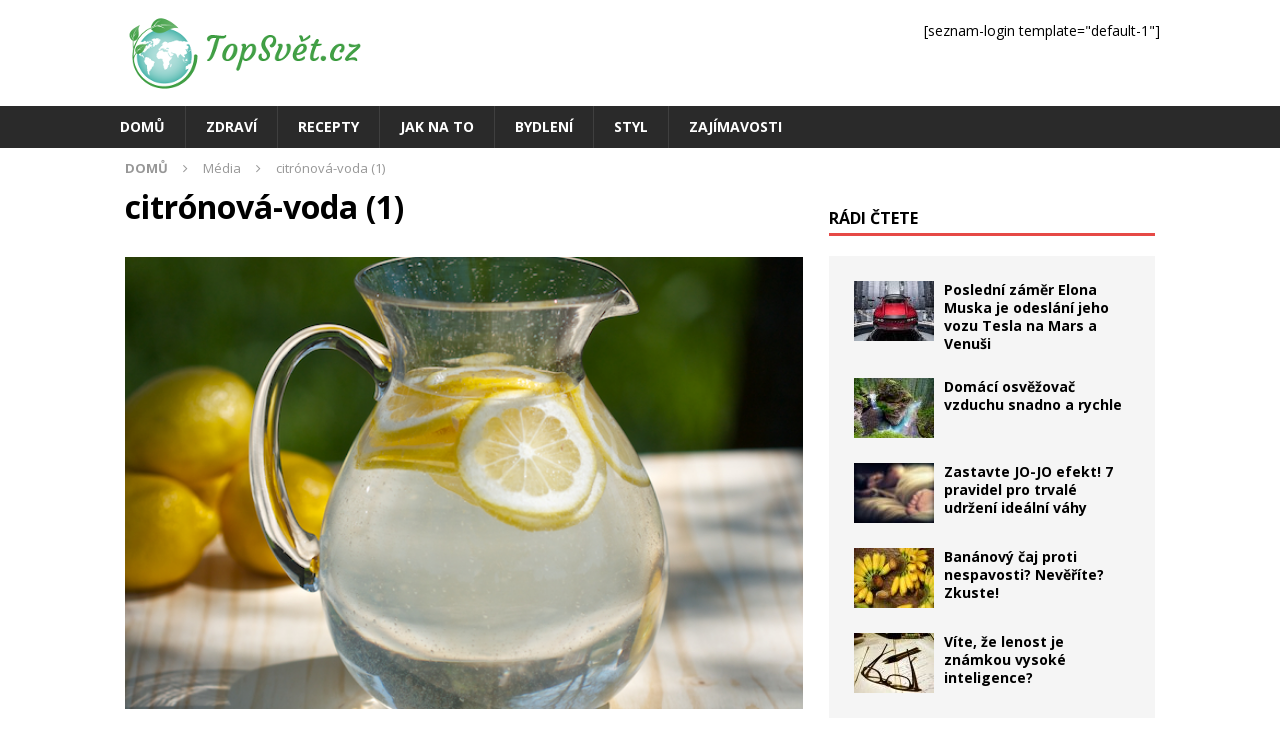

--- FILE ---
content_type: text/html; charset=UTF-8
request_url: https://www.topsvet.cz/zde-12-duvodu-proc-byste-meli-pravidelne-pit-citronovou-vodu-kompletne-transformuje-vase-celkove-zdravi/citronova-voda-1/
body_size: 9287
content:
<!DOCTYPE html>
<html class="no-js mh-one-sb" lang="cs">
<head>
<meta charset="UTF-8">
<meta name="viewport" content="width=device-width, initial-scale=1.0">
<link rel="profile" href="http://gmpg.org/xfn/11" />
<meta name='robots' content='index, follow, max-image-preview:large, max-snippet:-1, max-video-preview:-1' />

	<!-- This site is optimized with the Yoast SEO plugin v25.5 - https://yoast.com/wordpress/plugins/seo/ -->
	<title>citrónová-voda (1) - TopSvět.cz</title>
	<link rel="canonical" href="https://www.topsvet.cz/zde-12-duvodu-proc-byste-meli-pravidelne-pit-citronovou-vodu-kompletne-transformuje-vase-celkove-zdravi/citronova-voda-1/" />
	<meta property="og:locale" content="cs_CZ" />
	<meta property="og:type" content="article" />
	<meta property="og:title" content="citrónová-voda (1) - TopSvět.cz" />
	<meta property="og:url" content="https://www.topsvet.cz/zde-12-duvodu-proc-byste-meli-pravidelne-pit-citronovou-vodu-kompletne-transformuje-vase-celkove-zdravi/citronova-voda-1/" />
	<meta property="og:site_name" content="TopSvět.cz" />
	<meta property="article:publisher" content="https://www.facebook.com/topsvet.cz/" />
	<meta property="og:image" content="https://www.topsvet.cz/zde-12-duvodu-proc-byste-meli-pravidelne-pit-citronovou-vodu-kompletne-transformuje-vase-celkove-zdravi/citronova-voda-1" />
	<meta property="og:image:width" content="620" />
	<meta property="og:image:height" content="413" />
	<meta property="og:image:type" content="image/jpeg" />
	<meta name="twitter:card" content="summary_large_image" />
	<script type="application/ld+json" class="yoast-schema-graph">{"@context":"https://schema.org","@graph":[{"@type":"WebPage","@id":"https://www.topsvet.cz/zde-12-duvodu-proc-byste-meli-pravidelne-pit-citronovou-vodu-kompletne-transformuje-vase-celkove-zdravi/citronova-voda-1/","url":"https://www.topsvet.cz/zde-12-duvodu-proc-byste-meli-pravidelne-pit-citronovou-vodu-kompletne-transformuje-vase-celkove-zdravi/citronova-voda-1/","name":"citrónová-voda (1) - TopSvět.cz","isPartOf":{"@id":"https://www.topsvet.cz/#website"},"primaryImageOfPage":{"@id":"https://www.topsvet.cz/zde-12-duvodu-proc-byste-meli-pravidelne-pit-citronovou-vodu-kompletne-transformuje-vase-celkove-zdravi/citronova-voda-1/#primaryimage"},"image":{"@id":"https://www.topsvet.cz/zde-12-duvodu-proc-byste-meli-pravidelne-pit-citronovou-vodu-kompletne-transformuje-vase-celkove-zdravi/citronova-voda-1/#primaryimage"},"thumbnailUrl":"https://www.topsvet.cz/wp-content/uploads/2017/11/citrónová-voda-1.jpg","datePublished":"2017-11-07T19:15:31+00:00","breadcrumb":{"@id":"https://www.topsvet.cz/zde-12-duvodu-proc-byste-meli-pravidelne-pit-citronovou-vodu-kompletne-transformuje-vase-celkove-zdravi/citronova-voda-1/#breadcrumb"},"inLanguage":"cs","potentialAction":[{"@type":"ReadAction","target":["https://www.topsvet.cz/zde-12-duvodu-proc-byste-meli-pravidelne-pit-citronovou-vodu-kompletne-transformuje-vase-celkove-zdravi/citronova-voda-1/"]}]},{"@type":"ImageObject","inLanguage":"cs","@id":"https://www.topsvet.cz/zde-12-duvodu-proc-byste-meli-pravidelne-pit-citronovou-vodu-kompletne-transformuje-vase-celkove-zdravi/citronova-voda-1/#primaryimage","url":"https://www.topsvet.cz/wp-content/uploads/2017/11/citrónová-voda-1.jpg","contentUrl":"https://www.topsvet.cz/wp-content/uploads/2017/11/citrónová-voda-1.jpg","width":620,"height":413},{"@type":"BreadcrumbList","@id":"https://www.topsvet.cz/zde-12-duvodu-proc-byste-meli-pravidelne-pit-citronovou-vodu-kompletne-transformuje-vase-celkove-zdravi/citronova-voda-1/#breadcrumb","itemListElement":[{"@type":"ListItem","position":1,"name":"Domů","item":"https://www.topsvet.cz/"},{"@type":"ListItem","position":2,"name":"Zde je 12 důvodů, proč byste měli pravidelně pít citrónovou vodu! Kompletně transformuje Vaše celkové zdraví!","item":"https://www.topsvet.cz/zde-12-duvodu-proc-byste-meli-pravidelne-pit-citronovou-vodu-kompletne-transformuje-vase-celkove-zdravi/"},{"@type":"ListItem","position":3,"name":"citrónová-voda (1)"}]},{"@type":"WebSite","@id":"https://www.topsvet.cz/#website","url":"https://www.topsvet.cz/","name":"TopSvět.cz","description":"Top informace pro lepší svět","publisher":{"@id":"https://www.topsvet.cz/#organization"},"potentialAction":[{"@type":"SearchAction","target":{"@type":"EntryPoint","urlTemplate":"https://www.topsvet.cz/?s={search_term_string}"},"query-input":{"@type":"PropertyValueSpecification","valueRequired":true,"valueName":"search_term_string"}}],"inLanguage":"cs"},{"@type":"Organization","@id":"https://www.topsvet.cz/#organization","name":"JKV Group Interactive","url":"https://www.topsvet.cz/","logo":{"@type":"ImageObject","inLanguage":"cs","@id":"https://www.topsvet.cz/#/schema/logo/image/","url":"https://www.topsvet.cz/wp-content/uploads/2017/03/logo-topsvet-90.png","contentUrl":"https://www.topsvet.cz/wp-content/uploads/2017/03/logo-topsvet-90.png","width":251,"height":90,"caption":"JKV Group Interactive"},"image":{"@id":"https://www.topsvet.cz/#/schema/logo/image/"},"sameAs":["https://www.facebook.com/topsvet.cz/"]}]}</script>
	<!-- / Yoast SEO plugin. -->


<link rel='dns-prefetch' href='//www.googletagmanager.com' />
<link rel='dns-prefetch' href='//fonts.googleapis.com' />
<link rel="alternate" type="application/rss+xml" title="TopSvět.cz &raquo; RSS zdroj" href="https://www.topsvet.cz/feed/" />
<link rel="alternate" type="application/rss+xml" title="TopSvět.cz &raquo; RSS komentářů" href="https://www.topsvet.cz/comments/feed/" />
<link rel='stylesheet' id='wp-block-library-css' href='https://www.topsvet.cz/wp-includes/css/dist/block-library/style.min.css?ver=6.6.4' type='text/css' media='all' />
<link rel='stylesheet' id='twentig-blocks-css' href='https://www.topsvet.cz/wp-content/plugins/twentig/dist/style-index.css?ver=2f2aa03d36da08e54bf6' type='text/css' media='all' />
<style id='classic-theme-styles-inline-css' type='text/css'>
/*! This file is auto-generated */
.wp-block-button__link{color:#fff;background-color:#32373c;border-radius:9999px;box-shadow:none;text-decoration:none;padding:calc(.667em + 2px) calc(1.333em + 2px);font-size:1.125em}.wp-block-file__button{background:#32373c;color:#fff;text-decoration:none}
</style>
<style id='global-styles-inline-css' type='text/css'>
:root{--wp--preset--aspect-ratio--square: 1;--wp--preset--aspect-ratio--4-3: 4/3;--wp--preset--aspect-ratio--3-4: 3/4;--wp--preset--aspect-ratio--3-2: 3/2;--wp--preset--aspect-ratio--2-3: 2/3;--wp--preset--aspect-ratio--16-9: 16/9;--wp--preset--aspect-ratio--9-16: 9/16;--wp--preset--color--black: #000000;--wp--preset--color--cyan-bluish-gray: #abb8c3;--wp--preset--color--white: #ffffff;--wp--preset--color--pale-pink: #f78da7;--wp--preset--color--vivid-red: #cf2e2e;--wp--preset--color--luminous-vivid-orange: #ff6900;--wp--preset--color--luminous-vivid-amber: #fcb900;--wp--preset--color--light-green-cyan: #7bdcb5;--wp--preset--color--vivid-green-cyan: #00d084;--wp--preset--color--pale-cyan-blue: #8ed1fc;--wp--preset--color--vivid-cyan-blue: #0693e3;--wp--preset--color--vivid-purple: #9b51e0;--wp--preset--gradient--vivid-cyan-blue-to-vivid-purple: linear-gradient(135deg,rgba(6,147,227,1) 0%,rgb(155,81,224) 100%);--wp--preset--gradient--light-green-cyan-to-vivid-green-cyan: linear-gradient(135deg,rgb(122,220,180) 0%,rgb(0,208,130) 100%);--wp--preset--gradient--luminous-vivid-amber-to-luminous-vivid-orange: linear-gradient(135deg,rgba(252,185,0,1) 0%,rgba(255,105,0,1) 100%);--wp--preset--gradient--luminous-vivid-orange-to-vivid-red: linear-gradient(135deg,rgba(255,105,0,1) 0%,rgb(207,46,46) 100%);--wp--preset--gradient--very-light-gray-to-cyan-bluish-gray: linear-gradient(135deg,rgb(238,238,238) 0%,rgb(169,184,195) 100%);--wp--preset--gradient--cool-to-warm-spectrum: linear-gradient(135deg,rgb(74,234,220) 0%,rgb(151,120,209) 20%,rgb(207,42,186) 40%,rgb(238,44,130) 60%,rgb(251,105,98) 80%,rgb(254,248,76) 100%);--wp--preset--gradient--blush-light-purple: linear-gradient(135deg,rgb(255,206,236) 0%,rgb(152,150,240) 100%);--wp--preset--gradient--blush-bordeaux: linear-gradient(135deg,rgb(254,205,165) 0%,rgb(254,45,45) 50%,rgb(107,0,62) 100%);--wp--preset--gradient--luminous-dusk: linear-gradient(135deg,rgb(255,203,112) 0%,rgb(199,81,192) 50%,rgb(65,88,208) 100%);--wp--preset--gradient--pale-ocean: linear-gradient(135deg,rgb(255,245,203) 0%,rgb(182,227,212) 50%,rgb(51,167,181) 100%);--wp--preset--gradient--electric-grass: linear-gradient(135deg,rgb(202,248,128) 0%,rgb(113,206,126) 100%);--wp--preset--gradient--midnight: linear-gradient(135deg,rgb(2,3,129) 0%,rgb(40,116,252) 100%);--wp--preset--font-size--small: 13px;--wp--preset--font-size--medium: 20px;--wp--preset--font-size--large: 36px;--wp--preset--font-size--x-large: 42px;--wp--preset--spacing--20: 0.44rem;--wp--preset--spacing--30: 0.67rem;--wp--preset--spacing--40: 1rem;--wp--preset--spacing--50: 1.5rem;--wp--preset--spacing--60: 2.25rem;--wp--preset--spacing--70: 3.38rem;--wp--preset--spacing--80: 5.06rem;--wp--preset--shadow--natural: 6px 6px 9px rgba(0, 0, 0, 0.2);--wp--preset--shadow--deep: 12px 12px 50px rgba(0, 0, 0, 0.4);--wp--preset--shadow--sharp: 6px 6px 0px rgba(0, 0, 0, 0.2);--wp--preset--shadow--outlined: 6px 6px 0px -3px rgba(255, 255, 255, 1), 6px 6px rgba(0, 0, 0, 1);--wp--preset--shadow--crisp: 6px 6px 0px rgba(0, 0, 0, 1);}:where(.is-layout-flex){gap: 0.5em;}:where(.is-layout-grid){gap: 0.5em;}body .is-layout-flex{display: flex;}.is-layout-flex{flex-wrap: wrap;align-items: center;}.is-layout-flex > :is(*, div){margin: 0;}body .is-layout-grid{display: grid;}.is-layout-grid > :is(*, div){margin: 0;}:where(.wp-block-columns.is-layout-flex){gap: 2em;}:where(.wp-block-columns.is-layout-grid){gap: 2em;}:where(.wp-block-post-template.is-layout-flex){gap: 1.25em;}:where(.wp-block-post-template.is-layout-grid){gap: 1.25em;}.has-black-color{color: var(--wp--preset--color--black) !important;}.has-cyan-bluish-gray-color{color: var(--wp--preset--color--cyan-bluish-gray) !important;}.has-white-color{color: var(--wp--preset--color--white) !important;}.has-pale-pink-color{color: var(--wp--preset--color--pale-pink) !important;}.has-vivid-red-color{color: var(--wp--preset--color--vivid-red) !important;}.has-luminous-vivid-orange-color{color: var(--wp--preset--color--luminous-vivid-orange) !important;}.has-luminous-vivid-amber-color{color: var(--wp--preset--color--luminous-vivid-amber) !important;}.has-light-green-cyan-color{color: var(--wp--preset--color--light-green-cyan) !important;}.has-vivid-green-cyan-color{color: var(--wp--preset--color--vivid-green-cyan) !important;}.has-pale-cyan-blue-color{color: var(--wp--preset--color--pale-cyan-blue) !important;}.has-vivid-cyan-blue-color{color: var(--wp--preset--color--vivid-cyan-blue) !important;}.has-vivid-purple-color{color: var(--wp--preset--color--vivid-purple) !important;}.has-black-background-color{background-color: var(--wp--preset--color--black) !important;}.has-cyan-bluish-gray-background-color{background-color: var(--wp--preset--color--cyan-bluish-gray) !important;}.has-white-background-color{background-color: var(--wp--preset--color--white) !important;}.has-pale-pink-background-color{background-color: var(--wp--preset--color--pale-pink) !important;}.has-vivid-red-background-color{background-color: var(--wp--preset--color--vivid-red) !important;}.has-luminous-vivid-orange-background-color{background-color: var(--wp--preset--color--luminous-vivid-orange) !important;}.has-luminous-vivid-amber-background-color{background-color: var(--wp--preset--color--luminous-vivid-amber) !important;}.has-light-green-cyan-background-color{background-color: var(--wp--preset--color--light-green-cyan) !important;}.has-vivid-green-cyan-background-color{background-color: var(--wp--preset--color--vivid-green-cyan) !important;}.has-pale-cyan-blue-background-color{background-color: var(--wp--preset--color--pale-cyan-blue) !important;}.has-vivid-cyan-blue-background-color{background-color: var(--wp--preset--color--vivid-cyan-blue) !important;}.has-vivid-purple-background-color{background-color: var(--wp--preset--color--vivid-purple) !important;}.has-black-border-color{border-color: var(--wp--preset--color--black) !important;}.has-cyan-bluish-gray-border-color{border-color: var(--wp--preset--color--cyan-bluish-gray) !important;}.has-white-border-color{border-color: var(--wp--preset--color--white) !important;}.has-pale-pink-border-color{border-color: var(--wp--preset--color--pale-pink) !important;}.has-vivid-red-border-color{border-color: var(--wp--preset--color--vivid-red) !important;}.has-luminous-vivid-orange-border-color{border-color: var(--wp--preset--color--luminous-vivid-orange) !important;}.has-luminous-vivid-amber-border-color{border-color: var(--wp--preset--color--luminous-vivid-amber) !important;}.has-light-green-cyan-border-color{border-color: var(--wp--preset--color--light-green-cyan) !important;}.has-vivid-green-cyan-border-color{border-color: var(--wp--preset--color--vivid-green-cyan) !important;}.has-pale-cyan-blue-border-color{border-color: var(--wp--preset--color--pale-cyan-blue) !important;}.has-vivid-cyan-blue-border-color{border-color: var(--wp--preset--color--vivid-cyan-blue) !important;}.has-vivid-purple-border-color{border-color: var(--wp--preset--color--vivid-purple) !important;}.has-vivid-cyan-blue-to-vivid-purple-gradient-background{background: var(--wp--preset--gradient--vivid-cyan-blue-to-vivid-purple) !important;}.has-light-green-cyan-to-vivid-green-cyan-gradient-background{background: var(--wp--preset--gradient--light-green-cyan-to-vivid-green-cyan) !important;}.has-luminous-vivid-amber-to-luminous-vivid-orange-gradient-background{background: var(--wp--preset--gradient--luminous-vivid-amber-to-luminous-vivid-orange) !important;}.has-luminous-vivid-orange-to-vivid-red-gradient-background{background: var(--wp--preset--gradient--luminous-vivid-orange-to-vivid-red) !important;}.has-very-light-gray-to-cyan-bluish-gray-gradient-background{background: var(--wp--preset--gradient--very-light-gray-to-cyan-bluish-gray) !important;}.has-cool-to-warm-spectrum-gradient-background{background: var(--wp--preset--gradient--cool-to-warm-spectrum) !important;}.has-blush-light-purple-gradient-background{background: var(--wp--preset--gradient--blush-light-purple) !important;}.has-blush-bordeaux-gradient-background{background: var(--wp--preset--gradient--blush-bordeaux) !important;}.has-luminous-dusk-gradient-background{background: var(--wp--preset--gradient--luminous-dusk) !important;}.has-pale-ocean-gradient-background{background: var(--wp--preset--gradient--pale-ocean) !important;}.has-electric-grass-gradient-background{background: var(--wp--preset--gradient--electric-grass) !important;}.has-midnight-gradient-background{background: var(--wp--preset--gradient--midnight) !important;}.has-small-font-size{font-size: var(--wp--preset--font-size--small) !important;}.has-medium-font-size{font-size: var(--wp--preset--font-size--medium) !important;}.has-large-font-size{font-size: var(--wp--preset--font-size--large) !important;}.has-x-large-font-size{font-size: var(--wp--preset--font-size--x-large) !important;}
:where(.wp-block-post-template.is-layout-flex){gap: 1.25em;}:where(.wp-block-post-template.is-layout-grid){gap: 1.25em;}
:where(.wp-block-columns.is-layout-flex){gap: 2em;}:where(.wp-block-columns.is-layout-grid){gap: 2em;}
:root :where(.wp-block-pullquote){font-size: 1.5em;line-height: 1.6;}
@media (max-width: 767px) { .tw-sm-hidden { display: none !important; }}@media (min-width: 768px) and (max-width: 1023px) { .tw-md-hidden { display: none !important; }}@media (min-width: 1024px) { .tw-lg-hidden { display: none !important; }}@media (width < 768px) { .tw-sm-hidden { display: none !important; }}@media (768px <= width < 1024px) { .tw-md-hidden { display: none !important; }}@media (width >= 1024px) { .tw-lg-hidden { display: none !important; }}
.tw-mt-0{margin-top:0px!important;}.tw-mb-0{margin-bottom:0px!important;}.tw-mt-1{margin-top:5px!important;}.tw-mb-1{margin-bottom:5px!important;}.tw-mt-2{margin-top:10px!important;}.tw-mb-2{margin-bottom:10px!important;}.tw-mt-3{margin-top:15px!important;}.tw-mb-3{margin-bottom:15px!important;}.tw-mt-4{margin-top:20px!important;}.tw-mb-4{margin-bottom:20px!important;}.tw-mt-5{margin-top:30px!important;}.tw-mb-5{margin-bottom:30px!important;}.tw-mt-6{margin-top:40px!important;}.tw-mb-6{margin-bottom:40px!important;}.tw-mt-7{margin-top:50px!important;}.tw-mb-7{margin-bottom:50px!important;}.tw-mt-8{margin-top:60px!important;}.tw-mb-8{margin-bottom:60px!important;}.tw-mt-9{margin-top:80px!important;}.tw-mb-9{margin-bottom:80px!important;}.tw-mt-10{margin-top:100px!important;}.tw-mb-10{margin-bottom:100px!important;}.tw-mt-auto{margin-top:auto!important;}.tw-mb-auto{margin-bottom:auto!important;}
</style>
<link rel='stylesheet' id='contact-form-7-css' href='https://www.topsvet.cz/wp-content/plugins/contact-form-7/includes/css/styles.css?ver=6.0.3' type='text/css' media='all' />
<link rel='stylesheet' id='mh-magazine-css' href='https://www.topsvet.cz/wp-content/themes/mh-magazine/style.css?ver=3.7.0' type='text/css' media='all' />
<link rel='stylesheet' id='mh-magazine-child-css' href='https://www.topsvet.cz/wp-content/themes/mh-magazine-child/style.css?ver=1.0.0' type='text/css' media='all' />
<link rel='stylesheet' id='mh-font-awesome-css' href='https://www.topsvet.cz/wp-content/themes/mh-magazine/includes/font-awesome.min.css' type='text/css' media='all' />
<link rel='stylesheet' id='mh-google-fonts-css' href='https://fonts.googleapis.com/css?family=Open+Sans:300,400,400italic,600,700&#038;subset=latin,latin-ext' type='text/css' media='all' />
<script type="text/javascript" src="https://www.topsvet.cz/wp-includes/js/jquery/jquery.min.js?ver=3.7.1" id="jquery-core-js"></script>
<script type="text/javascript" src="https://www.topsvet.cz/wp-includes/js/jquery/jquery-migrate.min.js?ver=3.4.1" id="jquery-migrate-js"></script>
<script type="text/javascript" src="https://www.topsvet.cz/wp-content/themes/mh-magazine/js/scripts.js?ver=3.7.0" id="mh-scripts-js"></script>

<!-- Google tag (gtag.js) snippet added by Site Kit -->

<!-- Google Analytics snippet added by Site Kit -->
<script type="text/javascript" src="https://www.googletagmanager.com/gtag/js?id=G-5MS25EX9ZB" id="google_gtagjs-js" async></script>
<script type="text/javascript" id="google_gtagjs-js-after">
/* <![CDATA[ */
window.dataLayer = window.dataLayer || [];function gtag(){dataLayer.push(arguments);}
gtag("set","linker",{"domains":["www.topsvet.cz"]});
gtag("js", new Date());
gtag("set", "developer_id.dZTNiMT", true);
gtag("config", "G-5MS25EX9ZB");
/* ]]> */
</script>

<!-- End Google tag (gtag.js) snippet added by Site Kit -->
<link rel="https://api.w.org/" href="https://www.topsvet.cz/wp-json/" /><link rel="alternate" title="JSON" type="application/json" href="https://www.topsvet.cz/wp-json/wp/v2/media/1137" /><link rel="EditURI" type="application/rsd+xml" title="RSD" href="https://www.topsvet.cz/xmlrpc.php?rsd" />
<meta name="generator" content="WordPress 6.6.4" />
<link rel='shortlink' href='https://www.topsvet.cz/?p=1137' />
<link rel="alternate" title="oEmbed (JSON)" type="application/json+oembed" href="https://www.topsvet.cz/wp-json/oembed/1.0/embed?url=https%3A%2F%2Fwww.topsvet.cz%2Fzde-12-duvodu-proc-byste-meli-pravidelne-pit-citronovou-vodu-kompletne-transformuje-vase-celkove-zdravi%2Fcitronova-voda-1%2F" />
<link rel="alternate" title="oEmbed (XML)" type="text/xml+oembed" href="https://www.topsvet.cz/wp-json/oembed/1.0/embed?url=https%3A%2F%2Fwww.topsvet.cz%2Fzde-12-duvodu-proc-byste-meli-pravidelne-pit-citronovou-vodu-kompletne-transformuje-vase-celkove-zdravi%2Fcitronova-voda-1%2F&#038;format=xml" />
<meta name="generator" content="Site Kit by Google 1.157.0" /><noscript><style>.tw-block-animation{opacity:1;transform:none;clip-path:none;}</style></noscript>

		<script src="https://ssp.seznam.cz/static/js/ssp.js"></script>
		<script>
			// sssp.conf.preparePositionsCallback = function () { // příkazy k provedení };
			if (sssp.displaySeznamAds()) {
				console.log('Seznam news feed');
			}else{
				console.log('Normalni reklama');
			}
		</script>
			<script async src="//pagead2.googlesyndication.com/pagead/js/adsbygoogle.js"></script>
		<script>(adsbygoogle=window.adsbygoogle||[]).pauseAdRequests=1;</script>
		<script>
			(adsbygoogle = window.adsbygoogle || []).push({
				google_ad_client: "ca-pub-8156752493706958",
				enable_page_level_ads: true
			});
		</script>
	
	<style>
	.adsbygoogle {
		margin-top:8px;
		margin-bottom:8px;
	}

	.ad-post-1,
	.ad-post-2,
	.ad-hp-bot {
		width:300px;
		height:300px;
	}

	@media screen and (min-width: 340px)
	{
		.ad-post-1,
		.ad-post-2,
		.ad-hp-bot {
			width:336px;
			height:280px;
		}
	}

	@media screen and (min-width: 680px)
	{
		.ad-post-2 {
			width:675px;
			height:280px;
		}		
	}
	
	@media screen and (min-width: 732px)
	{
		.ad-hp-bot {
			width:728px;
			height:90px;
		}		
	}
	</style>
	<!--[if lt IE 9]>
<script src="https://www.topsvet.cz/wp-content/themes/mh-magazine/js/css3-mediaqueries.js"></script>
<![endif]-->

<!-- Google AdSense meta tags added by Site Kit -->
<meta name="google-adsense-platform-account" content="ca-host-pub-2644536267352236">
<meta name="google-adsense-platform-domain" content="sitekit.withgoogle.com">
<!-- End Google AdSense meta tags added by Site Kit -->
<style type="text/css" id="custom-background-css">
body.custom-background { background-color: #ffffff; }
</style>
	<link rel="icon" href="https://www.topsvet.cz/wp-content/uploads/2017/04/cropped-logo-topsvet-ctverec-32x32.png" sizes="32x32" />
<link rel="icon" href="https://www.topsvet.cz/wp-content/uploads/2017/04/cropped-logo-topsvet-ctverec-192x192.png" sizes="192x192" />
<link rel="apple-touch-icon" href="https://www.topsvet.cz/wp-content/uploads/2017/04/cropped-logo-topsvet-ctverec-180x180.png" />
<meta name="msapplication-TileImage" content="https://www.topsvet.cz/wp-content/uploads/2017/04/cropped-logo-topsvet-ctverec-270x270.png" />
</head>
<body id="mh-mobile" class="attachment attachment-template-default single single-attachment postid-1137 attachmentid-1137 attachment-jpeg custom-background wp-custom-logo mh-wide-layout mh-right-sb mh-loop-layout1 mh-widget-layout1 mh-loop-hide-caption" itemscope="itemscope" itemtype="http://schema.org/WebPage">
<div class="mh-header-nav-mobile clearfix"></div>
<header class="mh-header" itemscope="itemscope" itemtype="http://schema.org/WPHeader">
	<div class="mh-container mh-container-inner clearfix">
		<div class="mh-custom-header clearfix">
<div class="mh-header-columns mh-row clearfix">
<div class="mh-col-1-3 mh-site-identity">
<div class="mh-site-logo" role="banner" itemscope="itemscope" itemtype="http://schema.org/Brand">
<a href="https://www.topsvet.cz/" class="custom-logo-link" rel="home"><img width="251" height="90" src="https://www.topsvet.cz/wp-content/uploads/2017/03/logo-topsvet-90.png" class="custom-logo" alt="TopSvět.cz" decoding="async" /></a></div>
</div>
<aside class="mh-col-2-3 mh-header-widget-2">
<div id="block-4" class="mh-widget mh-header-2 widget_block"><p>[seznam-login template="default-1"]</p>
</div></aside>
</div>
</div>
	</div>
	<div class="mh-main-nav-wrap">
		<nav class="mh-navigation mh-main-nav mh-container mh-container-inner clearfix" itemscope="itemscope" itemtype="http://schema.org/SiteNavigationElement">
			<div class="menu-hlavni-container"><ul id="menu-hlavni" class="menu"><li id="menu-item-21" class="menu-item menu-item-type-post_type menu-item-object-page menu-item-home menu-item-21"><a href="https://www.topsvet.cz/">Domů</a></li>
<li id="menu-item-22" class="menu-item menu-item-type-taxonomy menu-item-object-category menu-item-22"><a href="https://www.topsvet.cz/kategorie/zdravi/">Zdraví</a></li>
<li id="menu-item-23" class="menu-item menu-item-type-taxonomy menu-item-object-category menu-item-23"><a href="https://www.topsvet.cz/kategorie/recepty/">Recepty</a></li>
<li id="menu-item-31" class="menu-item menu-item-type-taxonomy menu-item-object-category menu-item-31"><a href="https://www.topsvet.cz/kategorie/jak-na-to/">Jak na to</a></li>
<li id="menu-item-32" class="menu-item menu-item-type-taxonomy menu-item-object-category menu-item-32"><a href="https://www.topsvet.cz/kategorie/bydleni/">Bydlení</a></li>
<li id="menu-item-33" class="menu-item menu-item-type-taxonomy menu-item-object-category menu-item-33"><a href="https://www.topsvet.cz/kategorie/styl/">Styl</a></li>
<li id="menu-item-34" class="menu-item menu-item-type-taxonomy menu-item-object-category menu-item-34"><a href="https://www.topsvet.cz/kategorie/zajimavosti/">Zajímavosti</a></li>
</ul></div>		</nav>
		<a class="just-mobile-image-link" href="https://www.topsvet.cz/" title="TopSvět.cz" rel="home">
<img class="just-mobile-header-image" src="https://www.topsvet.cz/wp-content/themes/mh-magazine/images/logo-topsvet-90.png" width="90" alt="TopSvět.cz" />
</a>
	</div>
	</header>
<div class="mh-container mh-container-outer">
<div class="mh-wrapper clearfix">
	<div class="mh-main clearfix">
		<div id="main-content" class="mh-content" role="main"><nav class="mh-breadcrumb"><span itemscope itemtype="http://schema.org/Breadcrumb"><a href="https://www.topsvet.cz" itemprop="url"><span itemprop="title">Domů</span></a></span><span class="mh-breadcrumb-delimiter"><i class="fa fa-angle-right"></i></span>Média<span class="mh-breadcrumb-delimiter"><i class="fa fa-angle-right"></i></span>citrónová-voda (1)</nav>
				<article id="post-1137" class="post-1137 attachment type-attachment status-inherit hentry">
					<header class="entry-header">
						<h1 class="entry-title">citrónová-voda (1)</h1>					</header>
					<figure class="entry-thumbnail">
												<a href="https://www.topsvet.cz/wp-content/uploads/2017/11/citrónová-voda-1.jpg" title="citrónová-voda (1)" rel="attachment" target="_blank">
							<img src="https://www.topsvet.cz/wp-content/uploads/2017/11/citrónová-voda-1.jpg" width="620" height="413" class="attachment-medium" alt="citrónová-voda (1)" />
						</a>
											</figure>
									</article><nav class="mh-post-nav mh-row clearfix" itemscope="itemscope" itemtype="http://schema.org/SiteNavigationElement">
<div class="mh-col-1-2 mh-post-nav-item mh-post-nav-prev">
<a href='https://www.topsvet.cz/zde-12-duvodu-proc-byste-meli-pravidelne-pit-citronovou-vodu-kompletne-transformuje-vase-celkove-zdravi/1860535-img-citron-voda-v0/'><span>Předchozí</span></a></div>
<div class="mh-col-1-2 mh-post-nav-item mh-post-nav-next">
</div>
</nav>
<!-- Kontextová reklama Sklik -->
				<div id="ssp-zone-72943"></div>		</div>
			<aside class="mh-widget-col-1 mh-sidebar" itemscope="itemscope" itemtype="http://schema.org/WPSideBar"><div id="text-15" class="mh-widget widget_text">			<div class="textwidget"><!-- Kontextová reklama Sklik -->
<div id="ssp-zone-72703"></div></div>
		</div><div id="text-13" class="mh-widget widget_text">			<div class="textwidget"><!-- Kontextová reklama Sklik -->
<div id="ssp-zone-72674"></div></div>
		</div><div id="mh_magazine_posts_horizontal-4" class="mh-widget mh_magazine_posts_horizontal"><h4 class="mh-widget-title"><span class="mh-widget-title-inner">Rádi čtete</span></h4><div class="mh-row clearfix mh-posts-horizontal-widget">
						<article class="mh-col-1-4 mh-posts-horizontal-item clearfix post-1291 post type-post status-publish format-standard has-post-thumbnail category-zajimavosti tag-elon-musk tag-falcon-heavy tag-mars tag-space-x tag-tesla tag-vesmir">
							<figure class="mh-posts-horizontal-thumb">
								<a class="mh-thumb-icon mh-thumb-icon-small" href="https://www.topsvet.cz/posledni-zamer-elona-muska-je-odeslani-jeho-vozu-tesla-na-mars-a-venusi/" title="Poslední záměr Elona Muska je odeslání jeho vozu Tesla na Mars a Venuši"><img width="80" height="60" src="https://www.topsvet.cz/wp-content/uploads/2018/02/001-80x60.jpg" class="attachment-mh-magazine-small size-mh-magazine-small wp-post-image" alt="" decoding="async" loading="lazy" srcset="https://www.topsvet.cz/wp-content/uploads/2018/02/001-80x60.jpg 80w, https://www.topsvet.cz/wp-content/uploads/2018/02/001-326x245.jpg 326w" sizes="(max-width: 80px) 100vw, 80px" />								</a>
							</figure>
							<h3 class="mh-posts-horizontal-title">
								<a href="https://www.topsvet.cz/posledni-zamer-elona-muska-je-odeslani-jeho-vozu-tesla-na-mars-a-venusi/" title="Poslední záměr Elona Muska je odeslání jeho vozu Tesla na Mars a Venuši" rel="bookmark">
									Poslední záměr Elona Muska je odeslání jeho vozu Tesla na Mars a Venuši								</a>
							</h3>
						</article>						<article class="mh-col-1-4 mh-posts-horizontal-item clearfix post-88 post type-post status-publish format-standard has-post-thumbnail category-jak-na-to">
							<figure class="mh-posts-horizontal-thumb">
								<a class="mh-thumb-icon mh-thumb-icon-small" href="https://www.topsvet.cz/domaci-osvezovac-vzduchu-snadno-rychle/" title="Domácí osvěžovač vzduchu snadno a rychle"><img width="80" height="60" src="https://www.topsvet.cz/wp-content/uploads/2017/03/6013303703_d74a49d883_b-80x60.jpg" class="attachment-mh-magazine-small size-mh-magazine-small wp-post-image" alt="Příroda, která voní" decoding="async" loading="lazy" srcset="https://www.topsvet.cz/wp-content/uploads/2017/03/6013303703_d74a49d883_b-80x60.jpg 80w, https://www.topsvet.cz/wp-content/uploads/2017/03/6013303703_d74a49d883_b-678x509.jpg 678w, https://www.topsvet.cz/wp-content/uploads/2017/03/6013303703_d74a49d883_b-326x245.jpg 326w" sizes="(max-width: 80px) 100vw, 80px" />								</a>
							</figure>
							<h3 class="mh-posts-horizontal-title">
								<a href="https://www.topsvet.cz/domaci-osvezovac-vzduchu-snadno-rychle/" title="Domácí osvěžovač vzduchu snadno a rychle" rel="bookmark">
									Domácí osvěžovač vzduchu snadno a rychle								</a>
							</h3>
						</article>						<article class="mh-col-1-4 mh-posts-horizontal-item clearfix post-94 post type-post status-publish format-standard has-post-thumbnail category-zdravi tag-jidlo tag-zdravi">
							<figure class="mh-posts-horizontal-thumb">
								<a class="mh-thumb-icon mh-thumb-icon-small" href="https://www.topsvet.cz/zastavte-jo-jo-efekt-7-pravidel-trvale-udrzeni-idealni-vahy/" title="Zastavte JO-JO efekt! 7 pravidel pro trvalé udržení ideální váhy"><img width="80" height="60" src="https://www.topsvet.cz/wp-content/uploads/2017/03/3968254850_d5367ef3bf_o-80x60.jpg" class="attachment-mh-magazine-small size-mh-magazine-small wp-post-image" alt="Spánek je mocný lékař" decoding="async" loading="lazy" srcset="https://www.topsvet.cz/wp-content/uploads/2017/03/3968254850_d5367ef3bf_o-80x60.jpg 80w, https://www.topsvet.cz/wp-content/uploads/2017/03/3968254850_d5367ef3bf_o-678x509.jpg 678w, https://www.topsvet.cz/wp-content/uploads/2017/03/3968254850_d5367ef3bf_o-326x245.jpg 326w" sizes="(max-width: 80px) 100vw, 80px" />								</a>
							</figure>
							<h3 class="mh-posts-horizontal-title">
								<a href="https://www.topsvet.cz/zastavte-jo-jo-efekt-7-pravidel-trvale-udrzeni-idealni-vahy/" title="Zastavte JO-JO efekt! 7 pravidel pro trvalé udržení ideální váhy" rel="bookmark">
									Zastavte JO-JO efekt! 7 pravidel pro trvalé udržení ideální váhy								</a>
							</h3>
						</article>						<article class="mh-col-1-4 mh-posts-horizontal-item clearfix post-115 post type-post status-publish format-standard has-post-thumbnail category-recepty tag-banan tag-bananovy-caj tag-nespavost tag-prirodni-lecba tag-recepty tag-zdravi">
							<figure class="mh-posts-horizontal-thumb">
								<a class="mh-thumb-icon mh-thumb-icon-small" href="https://www.topsvet.cz/bananovy-caj-proti-nespavosti/" title="Banánový čaj proti nespavosti? Nevěříte? Zkuste!"><img width="80" height="60" src="https://www.topsvet.cz/wp-content/uploads/2017/03/001-1-80x60.jpg" class="attachment-mh-magazine-small size-mh-magazine-small wp-post-image" alt="" decoding="async" loading="lazy" srcset="https://www.topsvet.cz/wp-content/uploads/2017/03/001-1-80x60.jpg 80w, https://www.topsvet.cz/wp-content/uploads/2017/03/001-1-326x245.jpg 326w" sizes="(max-width: 80px) 100vw, 80px" />								</a>
							</figure>
							<h3 class="mh-posts-horizontal-title">
								<a href="https://www.topsvet.cz/bananovy-caj-proti-nespavosti/" title="Banánový čaj proti nespavosti? Nevěříte? Zkuste!" rel="bookmark">
									Banánový čaj proti nespavosti? Nevěříte? Zkuste!								</a>
							</h3>
						</article></div>
<div class="mh-row clearfix mh-posts-horizontal-widget mh-posts-horizontal-widget-more">
						<article class="mh-col-1-4 mh-posts-horizontal-item clearfix post-128 post type-post status-publish format-standard has-post-thumbnail category-zajimavosti tag-florida-gulf-coast-university tag-iq tag-lenost tag-vedci-z-usa tag-vysoka-inteligence tag-zajimavosti">
							<figure class="mh-posts-horizontal-thumb">
								<a class="mh-thumb-icon mh-thumb-icon-small" href="https://www.topsvet.cz/lenost-je-znamkou-vysoke-inteligence-2/" title="Víte, že lenost je známkou vysoké inteligence?"><img width="80" height="60" src="https://www.topsvet.cz/wp-content/uploads/2017/03/002-1-80x60.jpg" class="attachment-mh-magazine-small size-mh-magazine-small wp-post-image" alt="" decoding="async" loading="lazy" srcset="https://www.topsvet.cz/wp-content/uploads/2017/03/002-1-80x60.jpg 80w, https://www.topsvet.cz/wp-content/uploads/2017/03/002-1-326x245.jpg 326w" sizes="(max-width: 80px) 100vw, 80px" />								</a>
							</figure>
							<h3 class="mh-posts-horizontal-title">
								<a href="https://www.topsvet.cz/lenost-je-znamkou-vysoke-inteligence-2/" title="Víte, že lenost je známkou vysoké inteligence?" rel="bookmark">
									Víte, že lenost je známkou vysoké inteligence?								</a>
							</h3>
						</article></div>
</div>	</aside>	</div>
    </div>
<a href="#" class="mh-back-to-top"><i class="fa fa-chevron-up"></i></a>
</div><!-- .mh-container-outer -->
<footer class="mh-footer" itemscope="itemscope" itemtype="http://schema.org/WPFooter">
<div class="mh-container mh-container-inner mh-footer-widgets mh-row clearfix">
<div class="mh-col-1-2 mh-widget-col-2 mh-footer-2-cols  mh-footer-area mh-footer-1">
<div id="text-8" class="mh-footer-widget widget_text">			<div class="textwidget"><div class="mh-author-bio-widget">
<h4 class="mh-author-bio-title">O nás</h4>
<p>Internetový magazín Topsvět.cz - Vaše denní dávka zajímavostí nejen ze světa. Pravidelně přinášíme články o zajímavostech, nápadech, ale také ze světa módy, bydlení a životního stylu. Nechybí ani zdravé recepty. </p>
</div></div>
		</div></div>
<div class="mh-col-1-2 mh-widget-col-2 mh-footer-2-cols  mh-footer-area mh-footer-3">

		<div id="recent-posts-2" class="mh-footer-widget widget_recent_entries">
		<h6 class="mh-widget-title mh-footer-widget-title"><span class="mh-widget-title-inner mh-footer-widget-title-inner">Nejnovější příspěvky</span></h6>
		<ul>
											<li>
					<a href="https://www.topsvet.cz/posledni-zamer-elona-muska-je-odeslani-jeho-vozu-tesla-na-mars-a-venusi/">Poslední záměr Elona Muska je odeslání jeho vozu Tesla na Mars a Venuši</a>
									</li>
											<li>
					<a href="https://www.topsvet.cz/nejpopularnejsi-okrasna-zelenina-mini-papricky-spravne-vypestovat/">Nejpopulárnější okrasná zelenina = mini papričky! Jak je správně vypěstovat?</a>
									</li>
											<li>
					<a href="https://www.topsvet.cz/poznat-ze-vas-muz-opravdu-miluje/">Jak poznat, že vás muž opravdu miluje?</a>
									</li>
											<li>
					<a href="https://www.topsvet.cz/vycnivajici-brisko-trapi-nejednu-zenu-5-typu-zenskeho-bricha/">Vyčnívající bříško trápí nejednu ženu – 5 typů ženského břicha!</a>
									</li>
											<li>
					<a href="https://www.topsvet.cz/ochutnejte-zajimavy-recept-zapekane-brambory-kurecim-masem-smetanovou-omackou/">Ochutnejte zajímavý recept: Zapékané brambory s kuřecím masem a smetanovou omáčkou</a>
									</li>
					</ul>

		</div></div>
</div>
</footer>
	<div class="mh-footer-nav-mobile"></div>
	<nav class="mh-navigation mh-footer-nav" itemscope="itemscope" itemtype="http://schema.org/SiteNavigationElement">
		<div class="mh-container mh-container-inner clearfix">
			<div class="menu-paticka-container"><ul id="menu-paticka" class="menu"><li id="menu-item-54" class="menu-item menu-item-type-post_type menu-item-object-page menu-item-54"><a href="https://www.topsvet.cz/kontakty/">Kontakt</a></li>
<li id="menu-item-1358" class="menu-item menu-item-type-post_type menu-item-object-page menu-item-1358"><a href="https://www.topsvet.cz/zasady-pouzivani-cookies/">Zásady používání cookies</a></li>
</ul></div>		</div>
	</nav>
<div class="mh-copyright-wrap">
	<div class="mh-container mh-container-inner clearfix">
		<p class="mh-copyright">
			Copyright &copy; 2017 | JKV Group Interactive		</p>
	</div>
</div>
	<script>
		// normalni reklamy
		var normalniPozice = new Array();

		if(document.getElementById("ssp-zone-72674")){
			normalniPozice.push({
				"zoneId": 72674,
				"id": "ssp-zone-72674",
				"width": 300,
				"height": 300
			});
		}

		if(document.getElementById("ssp-zone-72675")) {
			normalniPozice.push({			
				"zoneId": 72675,
				"id": "ssp-zone-72675",
				"width": 300,
				"height": 300
			});
		}

		if(document.getElementById("ssp-zone-72676")) {
			normalniPozice.push({
				"zoneId": 72676,
				"id": "ssp-zone-72676",
				"width": 300,
				"height": 300
			});
		}

		// 72678, 72677
		if(document.getElementById("ssp-zone-72703")){
			normalniPozice.push({
				"zoneId": 72703,
				"id": "ssp-zone-72703",
				"width": 300,
				"height": 600
			});
		}

		if(document.getElementById("ssp-zone-72943")) {
			normalniPozice.push({
				"zoneId": 72943,
				"id": "ssp-zone-72943",
				"width": 480,
				"height": 300
			});
		}

//		sssp.getAds(normalniPozice);
	</script>
<script async data-id="101416318" src="//static.getclicky.com/js"></script>

<script>
  (function(i,s,o,g,r,a,m){i['GoogleAnalyticsObject']=r;i[r]=i[r]||function(){
  (i[r].q=i[r].q||[]).push(arguments)},i[r].l=1*new Date();a=s.createElement(o),
  m=s.getElementsByTagName(o)[0];a.async=1;a.src=g;m.parentNode.insertBefore(a,m)
  })(window,document,'script','https://www.google-analytics.com/analytics.js','ga');

  ga('create', 'UA-96331116-1', 'auto');
  ga('send', 'pageview');

</script><script type="text/javascript" src="https://www.topsvet.cz/wp-includes/js/dist/hooks.min.js?ver=2810c76e705dd1a53b18" id="wp-hooks-js"></script>
<script type="text/javascript" src="https://www.topsvet.cz/wp-includes/js/dist/i18n.min.js?ver=5e580eb46a90c2b997e6" id="wp-i18n-js"></script>
<script type="text/javascript" id="wp-i18n-js-after">
/* <![CDATA[ */
wp.i18n.setLocaleData( { 'text direction\u0004ltr': [ 'ltr' ] } );
/* ]]> */
</script>
<script type="text/javascript" src="https://www.topsvet.cz/wp-content/plugins/contact-form-7/includes/swv/js/index.js?ver=6.0.3" id="swv-js"></script>
<script type="text/javascript" id="contact-form-7-js-before">
/* <![CDATA[ */
var wpcf7 = {
    "api": {
        "root": "https:\/\/www.topsvet.cz\/wp-json\/",
        "namespace": "contact-form-7\/v1"
    },
    "cached": 1
};
/* ]]> */
</script>
<script type="text/javascript" src="https://www.topsvet.cz/wp-content/plugins/contact-form-7/includes/js/index.js?ver=6.0.3" id="contact-form-7-js"></script>
<script type="text/javascript" src="https://www.topsvet.cz/wp-content/themes/mh-magazine-child/js/jquery.sticky.js?ver=1.0.0" id="jquery-sticky-js"></script>
<script type="text/javascript" src="https://www.topsvet.cz/wp-content/themes/mh-magazine-child/js/scripts.js?ver=1.0.0" id="mh-magazine-child-script-js"></script>
<script type="text/javascript" src="https://www.google.com/recaptcha/api.js?render=6Lfk6IwUAAAAAGGDVbzIgRcaG9_Fda86YUqWEhV0&amp;ver=3.0" id="google-recaptcha-js"></script>
<script type="text/javascript" src="https://www.topsvet.cz/wp-includes/js/dist/vendor/wp-polyfill.min.js?ver=3.15.0" id="wp-polyfill-js"></script>
<script type="text/javascript" id="wpcf7-recaptcha-js-before">
/* <![CDATA[ */
var wpcf7_recaptcha = {
    "sitekey": "6Lfk6IwUAAAAAGGDVbzIgRcaG9_Fda86YUqWEhV0",
    "actions": {
        "homepage": "homepage",
        "contactform": "contactform"
    }
};
/* ]]> */
</script>
<script type="text/javascript" src="https://www.topsvet.cz/wp-content/plugins/contact-form-7/modules/recaptcha/index.js?ver=6.0.3" id="wpcf7-recaptcha-js"></script>
</body>
</html>

--- FILE ---
content_type: text/html; charset=utf-8
request_url: https://www.google.com/recaptcha/api2/anchor?ar=1&k=6Lfk6IwUAAAAAGGDVbzIgRcaG9_Fda86YUqWEhV0&co=aHR0cHM6Ly93d3cudG9wc3ZldC5jejo0NDM.&hl=en&v=PoyoqOPhxBO7pBk68S4YbpHZ&size=invisible&anchor-ms=20000&execute-ms=30000&cb=7z938wgjns3q
body_size: 48626
content:
<!DOCTYPE HTML><html dir="ltr" lang="en"><head><meta http-equiv="Content-Type" content="text/html; charset=UTF-8">
<meta http-equiv="X-UA-Compatible" content="IE=edge">
<title>reCAPTCHA</title>
<style type="text/css">
/* cyrillic-ext */
@font-face {
  font-family: 'Roboto';
  font-style: normal;
  font-weight: 400;
  font-stretch: 100%;
  src: url(//fonts.gstatic.com/s/roboto/v48/KFO7CnqEu92Fr1ME7kSn66aGLdTylUAMa3GUBHMdazTgWw.woff2) format('woff2');
  unicode-range: U+0460-052F, U+1C80-1C8A, U+20B4, U+2DE0-2DFF, U+A640-A69F, U+FE2E-FE2F;
}
/* cyrillic */
@font-face {
  font-family: 'Roboto';
  font-style: normal;
  font-weight: 400;
  font-stretch: 100%;
  src: url(//fonts.gstatic.com/s/roboto/v48/KFO7CnqEu92Fr1ME7kSn66aGLdTylUAMa3iUBHMdazTgWw.woff2) format('woff2');
  unicode-range: U+0301, U+0400-045F, U+0490-0491, U+04B0-04B1, U+2116;
}
/* greek-ext */
@font-face {
  font-family: 'Roboto';
  font-style: normal;
  font-weight: 400;
  font-stretch: 100%;
  src: url(//fonts.gstatic.com/s/roboto/v48/KFO7CnqEu92Fr1ME7kSn66aGLdTylUAMa3CUBHMdazTgWw.woff2) format('woff2');
  unicode-range: U+1F00-1FFF;
}
/* greek */
@font-face {
  font-family: 'Roboto';
  font-style: normal;
  font-weight: 400;
  font-stretch: 100%;
  src: url(//fonts.gstatic.com/s/roboto/v48/KFO7CnqEu92Fr1ME7kSn66aGLdTylUAMa3-UBHMdazTgWw.woff2) format('woff2');
  unicode-range: U+0370-0377, U+037A-037F, U+0384-038A, U+038C, U+038E-03A1, U+03A3-03FF;
}
/* math */
@font-face {
  font-family: 'Roboto';
  font-style: normal;
  font-weight: 400;
  font-stretch: 100%;
  src: url(//fonts.gstatic.com/s/roboto/v48/KFO7CnqEu92Fr1ME7kSn66aGLdTylUAMawCUBHMdazTgWw.woff2) format('woff2');
  unicode-range: U+0302-0303, U+0305, U+0307-0308, U+0310, U+0312, U+0315, U+031A, U+0326-0327, U+032C, U+032F-0330, U+0332-0333, U+0338, U+033A, U+0346, U+034D, U+0391-03A1, U+03A3-03A9, U+03B1-03C9, U+03D1, U+03D5-03D6, U+03F0-03F1, U+03F4-03F5, U+2016-2017, U+2034-2038, U+203C, U+2040, U+2043, U+2047, U+2050, U+2057, U+205F, U+2070-2071, U+2074-208E, U+2090-209C, U+20D0-20DC, U+20E1, U+20E5-20EF, U+2100-2112, U+2114-2115, U+2117-2121, U+2123-214F, U+2190, U+2192, U+2194-21AE, U+21B0-21E5, U+21F1-21F2, U+21F4-2211, U+2213-2214, U+2216-22FF, U+2308-230B, U+2310, U+2319, U+231C-2321, U+2336-237A, U+237C, U+2395, U+239B-23B7, U+23D0, U+23DC-23E1, U+2474-2475, U+25AF, U+25B3, U+25B7, U+25BD, U+25C1, U+25CA, U+25CC, U+25FB, U+266D-266F, U+27C0-27FF, U+2900-2AFF, U+2B0E-2B11, U+2B30-2B4C, U+2BFE, U+3030, U+FF5B, U+FF5D, U+1D400-1D7FF, U+1EE00-1EEFF;
}
/* symbols */
@font-face {
  font-family: 'Roboto';
  font-style: normal;
  font-weight: 400;
  font-stretch: 100%;
  src: url(//fonts.gstatic.com/s/roboto/v48/KFO7CnqEu92Fr1ME7kSn66aGLdTylUAMaxKUBHMdazTgWw.woff2) format('woff2');
  unicode-range: U+0001-000C, U+000E-001F, U+007F-009F, U+20DD-20E0, U+20E2-20E4, U+2150-218F, U+2190, U+2192, U+2194-2199, U+21AF, U+21E6-21F0, U+21F3, U+2218-2219, U+2299, U+22C4-22C6, U+2300-243F, U+2440-244A, U+2460-24FF, U+25A0-27BF, U+2800-28FF, U+2921-2922, U+2981, U+29BF, U+29EB, U+2B00-2BFF, U+4DC0-4DFF, U+FFF9-FFFB, U+10140-1018E, U+10190-1019C, U+101A0, U+101D0-101FD, U+102E0-102FB, U+10E60-10E7E, U+1D2C0-1D2D3, U+1D2E0-1D37F, U+1F000-1F0FF, U+1F100-1F1AD, U+1F1E6-1F1FF, U+1F30D-1F30F, U+1F315, U+1F31C, U+1F31E, U+1F320-1F32C, U+1F336, U+1F378, U+1F37D, U+1F382, U+1F393-1F39F, U+1F3A7-1F3A8, U+1F3AC-1F3AF, U+1F3C2, U+1F3C4-1F3C6, U+1F3CA-1F3CE, U+1F3D4-1F3E0, U+1F3ED, U+1F3F1-1F3F3, U+1F3F5-1F3F7, U+1F408, U+1F415, U+1F41F, U+1F426, U+1F43F, U+1F441-1F442, U+1F444, U+1F446-1F449, U+1F44C-1F44E, U+1F453, U+1F46A, U+1F47D, U+1F4A3, U+1F4B0, U+1F4B3, U+1F4B9, U+1F4BB, U+1F4BF, U+1F4C8-1F4CB, U+1F4D6, U+1F4DA, U+1F4DF, U+1F4E3-1F4E6, U+1F4EA-1F4ED, U+1F4F7, U+1F4F9-1F4FB, U+1F4FD-1F4FE, U+1F503, U+1F507-1F50B, U+1F50D, U+1F512-1F513, U+1F53E-1F54A, U+1F54F-1F5FA, U+1F610, U+1F650-1F67F, U+1F687, U+1F68D, U+1F691, U+1F694, U+1F698, U+1F6AD, U+1F6B2, U+1F6B9-1F6BA, U+1F6BC, U+1F6C6-1F6CF, U+1F6D3-1F6D7, U+1F6E0-1F6EA, U+1F6F0-1F6F3, U+1F6F7-1F6FC, U+1F700-1F7FF, U+1F800-1F80B, U+1F810-1F847, U+1F850-1F859, U+1F860-1F887, U+1F890-1F8AD, U+1F8B0-1F8BB, U+1F8C0-1F8C1, U+1F900-1F90B, U+1F93B, U+1F946, U+1F984, U+1F996, U+1F9E9, U+1FA00-1FA6F, U+1FA70-1FA7C, U+1FA80-1FA89, U+1FA8F-1FAC6, U+1FACE-1FADC, U+1FADF-1FAE9, U+1FAF0-1FAF8, U+1FB00-1FBFF;
}
/* vietnamese */
@font-face {
  font-family: 'Roboto';
  font-style: normal;
  font-weight: 400;
  font-stretch: 100%;
  src: url(//fonts.gstatic.com/s/roboto/v48/KFO7CnqEu92Fr1ME7kSn66aGLdTylUAMa3OUBHMdazTgWw.woff2) format('woff2');
  unicode-range: U+0102-0103, U+0110-0111, U+0128-0129, U+0168-0169, U+01A0-01A1, U+01AF-01B0, U+0300-0301, U+0303-0304, U+0308-0309, U+0323, U+0329, U+1EA0-1EF9, U+20AB;
}
/* latin-ext */
@font-face {
  font-family: 'Roboto';
  font-style: normal;
  font-weight: 400;
  font-stretch: 100%;
  src: url(//fonts.gstatic.com/s/roboto/v48/KFO7CnqEu92Fr1ME7kSn66aGLdTylUAMa3KUBHMdazTgWw.woff2) format('woff2');
  unicode-range: U+0100-02BA, U+02BD-02C5, U+02C7-02CC, U+02CE-02D7, U+02DD-02FF, U+0304, U+0308, U+0329, U+1D00-1DBF, U+1E00-1E9F, U+1EF2-1EFF, U+2020, U+20A0-20AB, U+20AD-20C0, U+2113, U+2C60-2C7F, U+A720-A7FF;
}
/* latin */
@font-face {
  font-family: 'Roboto';
  font-style: normal;
  font-weight: 400;
  font-stretch: 100%;
  src: url(//fonts.gstatic.com/s/roboto/v48/KFO7CnqEu92Fr1ME7kSn66aGLdTylUAMa3yUBHMdazQ.woff2) format('woff2');
  unicode-range: U+0000-00FF, U+0131, U+0152-0153, U+02BB-02BC, U+02C6, U+02DA, U+02DC, U+0304, U+0308, U+0329, U+2000-206F, U+20AC, U+2122, U+2191, U+2193, U+2212, U+2215, U+FEFF, U+FFFD;
}
/* cyrillic-ext */
@font-face {
  font-family: 'Roboto';
  font-style: normal;
  font-weight: 500;
  font-stretch: 100%;
  src: url(//fonts.gstatic.com/s/roboto/v48/KFO7CnqEu92Fr1ME7kSn66aGLdTylUAMa3GUBHMdazTgWw.woff2) format('woff2');
  unicode-range: U+0460-052F, U+1C80-1C8A, U+20B4, U+2DE0-2DFF, U+A640-A69F, U+FE2E-FE2F;
}
/* cyrillic */
@font-face {
  font-family: 'Roboto';
  font-style: normal;
  font-weight: 500;
  font-stretch: 100%;
  src: url(//fonts.gstatic.com/s/roboto/v48/KFO7CnqEu92Fr1ME7kSn66aGLdTylUAMa3iUBHMdazTgWw.woff2) format('woff2');
  unicode-range: U+0301, U+0400-045F, U+0490-0491, U+04B0-04B1, U+2116;
}
/* greek-ext */
@font-face {
  font-family: 'Roboto';
  font-style: normal;
  font-weight: 500;
  font-stretch: 100%;
  src: url(//fonts.gstatic.com/s/roboto/v48/KFO7CnqEu92Fr1ME7kSn66aGLdTylUAMa3CUBHMdazTgWw.woff2) format('woff2');
  unicode-range: U+1F00-1FFF;
}
/* greek */
@font-face {
  font-family: 'Roboto';
  font-style: normal;
  font-weight: 500;
  font-stretch: 100%;
  src: url(//fonts.gstatic.com/s/roboto/v48/KFO7CnqEu92Fr1ME7kSn66aGLdTylUAMa3-UBHMdazTgWw.woff2) format('woff2');
  unicode-range: U+0370-0377, U+037A-037F, U+0384-038A, U+038C, U+038E-03A1, U+03A3-03FF;
}
/* math */
@font-face {
  font-family: 'Roboto';
  font-style: normal;
  font-weight: 500;
  font-stretch: 100%;
  src: url(//fonts.gstatic.com/s/roboto/v48/KFO7CnqEu92Fr1ME7kSn66aGLdTylUAMawCUBHMdazTgWw.woff2) format('woff2');
  unicode-range: U+0302-0303, U+0305, U+0307-0308, U+0310, U+0312, U+0315, U+031A, U+0326-0327, U+032C, U+032F-0330, U+0332-0333, U+0338, U+033A, U+0346, U+034D, U+0391-03A1, U+03A3-03A9, U+03B1-03C9, U+03D1, U+03D5-03D6, U+03F0-03F1, U+03F4-03F5, U+2016-2017, U+2034-2038, U+203C, U+2040, U+2043, U+2047, U+2050, U+2057, U+205F, U+2070-2071, U+2074-208E, U+2090-209C, U+20D0-20DC, U+20E1, U+20E5-20EF, U+2100-2112, U+2114-2115, U+2117-2121, U+2123-214F, U+2190, U+2192, U+2194-21AE, U+21B0-21E5, U+21F1-21F2, U+21F4-2211, U+2213-2214, U+2216-22FF, U+2308-230B, U+2310, U+2319, U+231C-2321, U+2336-237A, U+237C, U+2395, U+239B-23B7, U+23D0, U+23DC-23E1, U+2474-2475, U+25AF, U+25B3, U+25B7, U+25BD, U+25C1, U+25CA, U+25CC, U+25FB, U+266D-266F, U+27C0-27FF, U+2900-2AFF, U+2B0E-2B11, U+2B30-2B4C, U+2BFE, U+3030, U+FF5B, U+FF5D, U+1D400-1D7FF, U+1EE00-1EEFF;
}
/* symbols */
@font-face {
  font-family: 'Roboto';
  font-style: normal;
  font-weight: 500;
  font-stretch: 100%;
  src: url(//fonts.gstatic.com/s/roboto/v48/KFO7CnqEu92Fr1ME7kSn66aGLdTylUAMaxKUBHMdazTgWw.woff2) format('woff2');
  unicode-range: U+0001-000C, U+000E-001F, U+007F-009F, U+20DD-20E0, U+20E2-20E4, U+2150-218F, U+2190, U+2192, U+2194-2199, U+21AF, U+21E6-21F0, U+21F3, U+2218-2219, U+2299, U+22C4-22C6, U+2300-243F, U+2440-244A, U+2460-24FF, U+25A0-27BF, U+2800-28FF, U+2921-2922, U+2981, U+29BF, U+29EB, U+2B00-2BFF, U+4DC0-4DFF, U+FFF9-FFFB, U+10140-1018E, U+10190-1019C, U+101A0, U+101D0-101FD, U+102E0-102FB, U+10E60-10E7E, U+1D2C0-1D2D3, U+1D2E0-1D37F, U+1F000-1F0FF, U+1F100-1F1AD, U+1F1E6-1F1FF, U+1F30D-1F30F, U+1F315, U+1F31C, U+1F31E, U+1F320-1F32C, U+1F336, U+1F378, U+1F37D, U+1F382, U+1F393-1F39F, U+1F3A7-1F3A8, U+1F3AC-1F3AF, U+1F3C2, U+1F3C4-1F3C6, U+1F3CA-1F3CE, U+1F3D4-1F3E0, U+1F3ED, U+1F3F1-1F3F3, U+1F3F5-1F3F7, U+1F408, U+1F415, U+1F41F, U+1F426, U+1F43F, U+1F441-1F442, U+1F444, U+1F446-1F449, U+1F44C-1F44E, U+1F453, U+1F46A, U+1F47D, U+1F4A3, U+1F4B0, U+1F4B3, U+1F4B9, U+1F4BB, U+1F4BF, U+1F4C8-1F4CB, U+1F4D6, U+1F4DA, U+1F4DF, U+1F4E3-1F4E6, U+1F4EA-1F4ED, U+1F4F7, U+1F4F9-1F4FB, U+1F4FD-1F4FE, U+1F503, U+1F507-1F50B, U+1F50D, U+1F512-1F513, U+1F53E-1F54A, U+1F54F-1F5FA, U+1F610, U+1F650-1F67F, U+1F687, U+1F68D, U+1F691, U+1F694, U+1F698, U+1F6AD, U+1F6B2, U+1F6B9-1F6BA, U+1F6BC, U+1F6C6-1F6CF, U+1F6D3-1F6D7, U+1F6E0-1F6EA, U+1F6F0-1F6F3, U+1F6F7-1F6FC, U+1F700-1F7FF, U+1F800-1F80B, U+1F810-1F847, U+1F850-1F859, U+1F860-1F887, U+1F890-1F8AD, U+1F8B0-1F8BB, U+1F8C0-1F8C1, U+1F900-1F90B, U+1F93B, U+1F946, U+1F984, U+1F996, U+1F9E9, U+1FA00-1FA6F, U+1FA70-1FA7C, U+1FA80-1FA89, U+1FA8F-1FAC6, U+1FACE-1FADC, U+1FADF-1FAE9, U+1FAF0-1FAF8, U+1FB00-1FBFF;
}
/* vietnamese */
@font-face {
  font-family: 'Roboto';
  font-style: normal;
  font-weight: 500;
  font-stretch: 100%;
  src: url(//fonts.gstatic.com/s/roboto/v48/KFO7CnqEu92Fr1ME7kSn66aGLdTylUAMa3OUBHMdazTgWw.woff2) format('woff2');
  unicode-range: U+0102-0103, U+0110-0111, U+0128-0129, U+0168-0169, U+01A0-01A1, U+01AF-01B0, U+0300-0301, U+0303-0304, U+0308-0309, U+0323, U+0329, U+1EA0-1EF9, U+20AB;
}
/* latin-ext */
@font-face {
  font-family: 'Roboto';
  font-style: normal;
  font-weight: 500;
  font-stretch: 100%;
  src: url(//fonts.gstatic.com/s/roboto/v48/KFO7CnqEu92Fr1ME7kSn66aGLdTylUAMa3KUBHMdazTgWw.woff2) format('woff2');
  unicode-range: U+0100-02BA, U+02BD-02C5, U+02C7-02CC, U+02CE-02D7, U+02DD-02FF, U+0304, U+0308, U+0329, U+1D00-1DBF, U+1E00-1E9F, U+1EF2-1EFF, U+2020, U+20A0-20AB, U+20AD-20C0, U+2113, U+2C60-2C7F, U+A720-A7FF;
}
/* latin */
@font-face {
  font-family: 'Roboto';
  font-style: normal;
  font-weight: 500;
  font-stretch: 100%;
  src: url(//fonts.gstatic.com/s/roboto/v48/KFO7CnqEu92Fr1ME7kSn66aGLdTylUAMa3yUBHMdazQ.woff2) format('woff2');
  unicode-range: U+0000-00FF, U+0131, U+0152-0153, U+02BB-02BC, U+02C6, U+02DA, U+02DC, U+0304, U+0308, U+0329, U+2000-206F, U+20AC, U+2122, U+2191, U+2193, U+2212, U+2215, U+FEFF, U+FFFD;
}
/* cyrillic-ext */
@font-face {
  font-family: 'Roboto';
  font-style: normal;
  font-weight: 900;
  font-stretch: 100%;
  src: url(//fonts.gstatic.com/s/roboto/v48/KFO7CnqEu92Fr1ME7kSn66aGLdTylUAMa3GUBHMdazTgWw.woff2) format('woff2');
  unicode-range: U+0460-052F, U+1C80-1C8A, U+20B4, U+2DE0-2DFF, U+A640-A69F, U+FE2E-FE2F;
}
/* cyrillic */
@font-face {
  font-family: 'Roboto';
  font-style: normal;
  font-weight: 900;
  font-stretch: 100%;
  src: url(//fonts.gstatic.com/s/roboto/v48/KFO7CnqEu92Fr1ME7kSn66aGLdTylUAMa3iUBHMdazTgWw.woff2) format('woff2');
  unicode-range: U+0301, U+0400-045F, U+0490-0491, U+04B0-04B1, U+2116;
}
/* greek-ext */
@font-face {
  font-family: 'Roboto';
  font-style: normal;
  font-weight: 900;
  font-stretch: 100%;
  src: url(//fonts.gstatic.com/s/roboto/v48/KFO7CnqEu92Fr1ME7kSn66aGLdTylUAMa3CUBHMdazTgWw.woff2) format('woff2');
  unicode-range: U+1F00-1FFF;
}
/* greek */
@font-face {
  font-family: 'Roboto';
  font-style: normal;
  font-weight: 900;
  font-stretch: 100%;
  src: url(//fonts.gstatic.com/s/roboto/v48/KFO7CnqEu92Fr1ME7kSn66aGLdTylUAMa3-UBHMdazTgWw.woff2) format('woff2');
  unicode-range: U+0370-0377, U+037A-037F, U+0384-038A, U+038C, U+038E-03A1, U+03A3-03FF;
}
/* math */
@font-face {
  font-family: 'Roboto';
  font-style: normal;
  font-weight: 900;
  font-stretch: 100%;
  src: url(//fonts.gstatic.com/s/roboto/v48/KFO7CnqEu92Fr1ME7kSn66aGLdTylUAMawCUBHMdazTgWw.woff2) format('woff2');
  unicode-range: U+0302-0303, U+0305, U+0307-0308, U+0310, U+0312, U+0315, U+031A, U+0326-0327, U+032C, U+032F-0330, U+0332-0333, U+0338, U+033A, U+0346, U+034D, U+0391-03A1, U+03A3-03A9, U+03B1-03C9, U+03D1, U+03D5-03D6, U+03F0-03F1, U+03F4-03F5, U+2016-2017, U+2034-2038, U+203C, U+2040, U+2043, U+2047, U+2050, U+2057, U+205F, U+2070-2071, U+2074-208E, U+2090-209C, U+20D0-20DC, U+20E1, U+20E5-20EF, U+2100-2112, U+2114-2115, U+2117-2121, U+2123-214F, U+2190, U+2192, U+2194-21AE, U+21B0-21E5, U+21F1-21F2, U+21F4-2211, U+2213-2214, U+2216-22FF, U+2308-230B, U+2310, U+2319, U+231C-2321, U+2336-237A, U+237C, U+2395, U+239B-23B7, U+23D0, U+23DC-23E1, U+2474-2475, U+25AF, U+25B3, U+25B7, U+25BD, U+25C1, U+25CA, U+25CC, U+25FB, U+266D-266F, U+27C0-27FF, U+2900-2AFF, U+2B0E-2B11, U+2B30-2B4C, U+2BFE, U+3030, U+FF5B, U+FF5D, U+1D400-1D7FF, U+1EE00-1EEFF;
}
/* symbols */
@font-face {
  font-family: 'Roboto';
  font-style: normal;
  font-weight: 900;
  font-stretch: 100%;
  src: url(//fonts.gstatic.com/s/roboto/v48/KFO7CnqEu92Fr1ME7kSn66aGLdTylUAMaxKUBHMdazTgWw.woff2) format('woff2');
  unicode-range: U+0001-000C, U+000E-001F, U+007F-009F, U+20DD-20E0, U+20E2-20E4, U+2150-218F, U+2190, U+2192, U+2194-2199, U+21AF, U+21E6-21F0, U+21F3, U+2218-2219, U+2299, U+22C4-22C6, U+2300-243F, U+2440-244A, U+2460-24FF, U+25A0-27BF, U+2800-28FF, U+2921-2922, U+2981, U+29BF, U+29EB, U+2B00-2BFF, U+4DC0-4DFF, U+FFF9-FFFB, U+10140-1018E, U+10190-1019C, U+101A0, U+101D0-101FD, U+102E0-102FB, U+10E60-10E7E, U+1D2C0-1D2D3, U+1D2E0-1D37F, U+1F000-1F0FF, U+1F100-1F1AD, U+1F1E6-1F1FF, U+1F30D-1F30F, U+1F315, U+1F31C, U+1F31E, U+1F320-1F32C, U+1F336, U+1F378, U+1F37D, U+1F382, U+1F393-1F39F, U+1F3A7-1F3A8, U+1F3AC-1F3AF, U+1F3C2, U+1F3C4-1F3C6, U+1F3CA-1F3CE, U+1F3D4-1F3E0, U+1F3ED, U+1F3F1-1F3F3, U+1F3F5-1F3F7, U+1F408, U+1F415, U+1F41F, U+1F426, U+1F43F, U+1F441-1F442, U+1F444, U+1F446-1F449, U+1F44C-1F44E, U+1F453, U+1F46A, U+1F47D, U+1F4A3, U+1F4B0, U+1F4B3, U+1F4B9, U+1F4BB, U+1F4BF, U+1F4C8-1F4CB, U+1F4D6, U+1F4DA, U+1F4DF, U+1F4E3-1F4E6, U+1F4EA-1F4ED, U+1F4F7, U+1F4F9-1F4FB, U+1F4FD-1F4FE, U+1F503, U+1F507-1F50B, U+1F50D, U+1F512-1F513, U+1F53E-1F54A, U+1F54F-1F5FA, U+1F610, U+1F650-1F67F, U+1F687, U+1F68D, U+1F691, U+1F694, U+1F698, U+1F6AD, U+1F6B2, U+1F6B9-1F6BA, U+1F6BC, U+1F6C6-1F6CF, U+1F6D3-1F6D7, U+1F6E0-1F6EA, U+1F6F0-1F6F3, U+1F6F7-1F6FC, U+1F700-1F7FF, U+1F800-1F80B, U+1F810-1F847, U+1F850-1F859, U+1F860-1F887, U+1F890-1F8AD, U+1F8B0-1F8BB, U+1F8C0-1F8C1, U+1F900-1F90B, U+1F93B, U+1F946, U+1F984, U+1F996, U+1F9E9, U+1FA00-1FA6F, U+1FA70-1FA7C, U+1FA80-1FA89, U+1FA8F-1FAC6, U+1FACE-1FADC, U+1FADF-1FAE9, U+1FAF0-1FAF8, U+1FB00-1FBFF;
}
/* vietnamese */
@font-face {
  font-family: 'Roboto';
  font-style: normal;
  font-weight: 900;
  font-stretch: 100%;
  src: url(//fonts.gstatic.com/s/roboto/v48/KFO7CnqEu92Fr1ME7kSn66aGLdTylUAMa3OUBHMdazTgWw.woff2) format('woff2');
  unicode-range: U+0102-0103, U+0110-0111, U+0128-0129, U+0168-0169, U+01A0-01A1, U+01AF-01B0, U+0300-0301, U+0303-0304, U+0308-0309, U+0323, U+0329, U+1EA0-1EF9, U+20AB;
}
/* latin-ext */
@font-face {
  font-family: 'Roboto';
  font-style: normal;
  font-weight: 900;
  font-stretch: 100%;
  src: url(//fonts.gstatic.com/s/roboto/v48/KFO7CnqEu92Fr1ME7kSn66aGLdTylUAMa3KUBHMdazTgWw.woff2) format('woff2');
  unicode-range: U+0100-02BA, U+02BD-02C5, U+02C7-02CC, U+02CE-02D7, U+02DD-02FF, U+0304, U+0308, U+0329, U+1D00-1DBF, U+1E00-1E9F, U+1EF2-1EFF, U+2020, U+20A0-20AB, U+20AD-20C0, U+2113, U+2C60-2C7F, U+A720-A7FF;
}
/* latin */
@font-face {
  font-family: 'Roboto';
  font-style: normal;
  font-weight: 900;
  font-stretch: 100%;
  src: url(//fonts.gstatic.com/s/roboto/v48/KFO7CnqEu92Fr1ME7kSn66aGLdTylUAMa3yUBHMdazQ.woff2) format('woff2');
  unicode-range: U+0000-00FF, U+0131, U+0152-0153, U+02BB-02BC, U+02C6, U+02DA, U+02DC, U+0304, U+0308, U+0329, U+2000-206F, U+20AC, U+2122, U+2191, U+2193, U+2212, U+2215, U+FEFF, U+FFFD;
}

</style>
<link rel="stylesheet" type="text/css" href="https://www.gstatic.com/recaptcha/releases/PoyoqOPhxBO7pBk68S4YbpHZ/styles__ltr.css">
<script nonce="ey7S1mOLMmqxnPwGYV53iw" type="text/javascript">window['__recaptcha_api'] = 'https://www.google.com/recaptcha/api2/';</script>
<script type="text/javascript" src="https://www.gstatic.com/recaptcha/releases/PoyoqOPhxBO7pBk68S4YbpHZ/recaptcha__en.js" nonce="ey7S1mOLMmqxnPwGYV53iw">
      
    </script></head>
<body><div id="rc-anchor-alert" class="rc-anchor-alert"></div>
<input type="hidden" id="recaptcha-token" value="[base64]">
<script type="text/javascript" nonce="ey7S1mOLMmqxnPwGYV53iw">
      recaptcha.anchor.Main.init("[\x22ainput\x22,[\x22bgdata\x22,\x22\x22,\[base64]/[base64]/MjU1Ong/[base64]/[base64]/[base64]/[base64]/[base64]/[base64]/[base64]/[base64]/[base64]/[base64]/[base64]/[base64]/[base64]/[base64]/[base64]\\u003d\x22,\[base64]\x22,\x22wrN4H8Khwp/CrhMcRMO/w7Ezwr7DnQbCmsOrB8KlE8OmOU/DsSLCiMOKw7zCqxQwecOpw7jCl8O2N0/DusOrwrQpwpjDlsOGAsOSw6jCnMKXwqXCrMOvw47Cq8OHbMO4w6/[base64]/w63Co8OWwr1NfkUUw5snJhLDiUQfa3Enw7Ncw4cdNsK2MMKsP3jCvcKze8OVDMKLSmjDiXdVLRYDwr9MwqIOCUcuCl0Cw6vCl8OXK8OAw7TDtMOLfsKMwqTCiTwyaMK8wrQpwrtsZlXDvWLCh8KWwoTCkMKiwrrDvU1cw7nDl395w4M/QmtSbsK3e8K7AMO3wovCgsK7wqHCgcKxAV48w7lHF8OhwqXCh2k3U8OtRcOzbMOoworChsOUw5nDrm0Nc8KsP8KcUnkCwqvCscO2JcKAXMKvbVcMw7DCuh0TOAYCwrbChxzDmsKEw5DDlX3CksOSKTLCisK8HMKGwr/CqFhQe8K9I8OueMKhGsOew7jCgF/CnsKkYnUxwqpzC8OwP20TJsKJM8O1w6DDt8Kmw4HCvMOIF8KQbhJBw6jCtcKJw6hswqrDvXLCgsOBwqHCt1nCrS7DtFwXw7/Cr0V+w5nCsRzDqkJ7wqfDtVPDnMOYa0/CncO3wpFza8K5MForEsKnw5R9w53DvMKZw5jCgTURb8O0w57DhcKJwqx2woAxVMKIWVXDr0nDksKXwp/CtcKAwpZVwrfDmm/CsAHCmMK+w5BZbnFIfUvCln7CvynCscKpwo/DucORDsOfbsOzwpk2EcKLwoBmw4tlwpBkwoJ6K8OGw4DCkjHCusK9cWcVD8KFwobDmgdNwpNQS8KTEsOXbyzCkXFMMEPCiDR/w4YVUcKuA8KFw7bDqX3ClxLDpMKreMO1wrDCtWvCuEzCoH3CtypKF8KMwr/CjAw/wqFPw4LCrUdQMnYqFA4RwpzDszfDhcOHWijCucOeSBZWwqItwpdKwp9wwoPDlkwZw7bDrgHCj8OSNFvCoBM5wqjChDshJ1TChzswYMOuaEbCkEIBw4rDusKiwrIDZVDCq0MbN8KKC8O/wrDDiBTCqGXDr8O4VMKiw57ChcOrw4R/BQ/DjsK0WsKxw6FPNMONw7UGwqrCi8KLAMKPw5U5w4slb8O/[base64]/DrmZJaMOhbVglcsOQw6PDlsOWPcKxLMOVesKKwqw4EnB/wqJpPX7DjBjCp8KUw4gGwrYpwosqO2DCrcK5LCUzwovDgcKqwrEewqHDpsOhw69rWCwCw7w/w7LCp8KnRMKWwqNTRMK1w5JQEcOww7N8BhvComnCjgzCusKUfsOZw7DDrQJmw7A9w7YLwqluw5huw71kwpsnwrzCsS7DkmbCtELCkGNuwqNJccKGwqpCEBRoMxcqw6NNwrMZwoTCsVFKR8OndMKOAcKEw4fDoVYcS8OcwovDpcKZwo7ClsOuw5jCvXEDwq4BVFXCp8K/w6JUVMKzX2pwwrcmccOjw4vCiWQnw7/Con7DvMOrw4YWGh3DvMKxwqsQXy3DmMOoKsOJQsOBw40Vw6UXOBLDg8OLccO1fMOKA2HDik8AwoPDq8O3EF3CsGPCjTZ1w6bCmi0UHcOhJsOdw6bCkF9ww43DiUDDm1/CpmbDrmXCmi/ChcK9wocNRcKzXH/DrG3ChcK8V8OLVELCuWbCsXjDvQDCusOvKwFNwq59w5PDssK/[base64]/cMOEwobChUjCvsO0ZsKVwp3Dg8O3w5fCrR7DhcOMwr9vGMO9B3UmOcOJDFXDuE4Qa8ORDcKlwohjN8OSwpfCqjILGHUuw7oPwq/Ds8O5wp/[base64]/[base64]/[base64]/DlAzCncOWG8OfwpU0EH3CksOvDMOZZ8KOG8O+ZMOrDcKfw7PCpVVcwpRQYmkJwowVwrI7Kx8GCcKLIMOkwo/Ch8KXNEnDrzBreGPDrTTDoXzCmMKoWsK4VkHDkSBCfMKbwozDjMKYw703TGZSwo9YW3nCmyxHwrldw69cwoPCtT/DpMOLwpnDmXPDrXBiwqrDg8K/K8K1SU7Dg8Kpw54awpzCoVUvXcK4HsKqwpotw7Ahw6ZrAcKzUwARwr/[base64]/DgWJ+KMK/w41OMgHDjmVawq/CkcOuF8KvGsK3w6gcHMOuw4bDpcOUw6drKMK7w5/DmCBMX8KEwqLCug3CnsKodXtWX8OxCMKmw5lTLsKMwogPdXQww582wp4pw6/DlxnDvsK7BW86wqFDw7ZFwqQ3w6QKAsKNWMO+ZsOfwpN+w584wrTDvGZ6wpVXw7TCtzzCiR0EUEprw4VsFcKnwpXCksOfwrrDoMKRw4A/wolMw413w4w3w4TCgVDCmsKyCsK1ZG1lWcOzwrhlYsK7NUBFP8OXfw/DlhoswrwNVcKNDUzChwXClMKjN8OZw6nDllLDlCPDjSZPOsOrw4DCnEdVTXzCn8KpaMKIw680w5hsw4PCm8KoOmkXEH9TasOVdsOne8OYQcO+DzVbVBdSwqs9HsK/ZcKVTcO+wobDmcOxw7QtwqXCuSUZw4grw6jCkMKFesKQP08gwp7DoRsZc25ybgAUw4ZYLsOLwpbDlyTChUzCqWMfL8OcPsKUw6bDisK/dSvDlcKyfkjDmcONOMOoFAgdEsO8wqTDosK7wpbCml7DiMKKGMKjwrrCrcK/ZcKdRsKNw4EPTkhHw5bDh2zCocOIa3DDv2zCrW4tw4zDhyNvB8KWwovCgGnCukw7w7oMwrHCp2/CoRDDpQjDscKeJMOYw6NtasOSF1LDtMOcw7bDrlAkO8KfwoTDjS/CiCwEZMK8VlzCncKnal7DsDnDnsKuTMK5woRRQjvCsRXDuTJjw6XCiHvDlcOhwqoVDjBsGglFKAsoPMO+w5Mafm/ClcOqw5TDi8KQwrbDl2HDgsOfw67DtsKDw44Ce0fCp2cfw6vDtMOWDMOqw7XDrTzCtjkbw58WwpNrbcK9wqTCnMO+ezJvJDTCmTZWwr/DisKBw7sreSHClRMYw7AuXcODwrLDgWlEw6toBMO9wpoFwrwASCJTwqopKCEtJh/[base64]/[base64]/DicO0w6nDul4fcUd9wrlWKDHDmlfCnzRofGs2CMKwWsO4wo/[base64]/Dl8KsZsKvw58iwpfCvMOBwphWw49TZm4Ow7bCjsOjHsOJw4Nlw5bDl2bCqiTCu8OmwrLDlcOde8OBwpE0wrLDqMO5wo9qwobDgynDp0rDr2IQwo/CpWTCqyFrV8KpWcOew5BLwo/DtcOvScOgLV9qK8O+w6TDtcK/[base64]/CvGgzwo07woHCnFVqwqg0w63Cr8OrQxPDkX7CgjTCsCsgw5nDk2HDrDjCtV3CvsOtw7vCrVQ/aMOLwo3DoilJwrXDnh/DuQbDk8KqOcOYW13DlMOWw7DDrmPDkCQnwp5jw6fDo8OoDsKRT8KKfsKawpIDw5NRwr5kwrMww5vCi13DusKnwq/Di8K4w5vDgMKtw65NInfDpVh0w6wqMcOewpRBC8OgeCFsw6Q3wr5Vw7rDmnvDrFbDn3jDlTYRVTwuaMKSWE3Cv8K6wpQhHcKRGMKRwofCvH/DhsOBbcO5woAKw4dtQCxfw6IWwpsVEsKqf8OWVxdjw5vDmsKLw5PCssOtAMOqw5nDqsOlYcOoWxDDmynCpUrCk1TDoMK+woTCk8OQwpPCs3xBISVxccK/w6DChANSwodgOxHDnSfDtcKhwrXCkgDCiEHDqMK0w6zDrMK3w5HDjgY/[base64]/DrsKAwr9DcsKlOH7Dowk+w4jCtsOLUcKjw5p1A8Onwrt+dcOBw6wnVcKHP8OEPidtwq/CuwvDh8O1BcKtwpvCocOCwoZPw57CvXXDnMO2w6TCvUjDo8Kvwq1nw6bDvhBfw5JhDnzDu8K9wq3Cuw4rdcO/Y8K6LRYkPkPDicOHwrzCj8KowpBWwo7DncKLdzs4wofDpmfDn8KlwposTMO9wqfDi8OYMATDsMOZaTbCuhMfwovDnn8sw49GwrUsw7IowpfDh8KQEcOqwrdzbR5hQcOww4RKwrkRdRluEBTDhFHCpnV8w5zDgSBMBlgmwpZvw7DDs8OcB8K7w7/[base64]/ClQZqw4fClMKkwqEJGMODwpHCsT0awpRnUFjCjnwZwoFjPiZ5QADDiidZGURYw4hNw61/w7/CkcONw7jDu2bDoih1w63CpjpJTAfDh8OYbAAYw7dmYlbCjcOjw4zDjELDkcKcwoIjw77Dp8O2DcKaw74hw43DqMOpUcK2D8Kiw6TCigbCksOkYMKsw4x8w4UwQMOQw70twrR0w6DDsijDlnPDqQpCa8KmUMKqJMKVwrYtSmUgC8KdRwvCnyhBPsKBwrA9Mjoaw6/Dpk/DusOIHMO2wrzCtm7Dp8OQwq7Cp1wswoTClF7Cu8Kkw4MtcMOOPMOMw73Drn9IIcKtw5sXNsOWw4ZIw5JCJFN3wqXCl8O/wrAtVcO7w5nClCxqRcO3w4knJcKpwppoB8O/w4XCjWvCnsOBdcOWMgDCqz0Xw7rClEHDqjgRw79zUVFPbyZ2w7NRJDFLw6vChyNBMcKcY8KaEid/Dx3Dt8KawpBUwoPDmUMFw7HCliZdLsK5cMKyUVbDrk3DvMKOEMKGwrvDgcKIB8KAZMKNLz0AwrFxwp7CqwxMM8OQwpE8wqTCs8OLFzLDrcKbwrdzDV/Cmz15wrPDn17DlMKqecOif8OQKcOjGz/DmGMyFMKnSMOAwrTDhlNWMcONw6NJFh3Do8KGwqPDtcOLOxNGwq/CrA3DmB4yw7Qqw4llwpDCnw8Ww4IZw6hvw5rCg8KGwrNDFwZWJi41GVnDpETCsMOlw7NAw5pjVsOOw4xhGydUw7NZw5rCgMKtw4dwJHvCvMKpA8O9MMK6wr/ClcKqE2fDlH4YGMKFPcOPwqbClCQmdx8MJcOpYcKvBMKAwrZIwqzCn8KgMGbCuMKpwoELwrAmw7LCrlA3wqg6eQVow7zDgno1LU1Yw7HDu3gTekfDkcOTZSHClcOYwqATw5NLQMOdXj9fMcOYNwR2w7dLw6cnw57DhMK3wpd2b3hAwqt+aMO4wp/Ctz5rfkRdwrQSA3TCkMK+wpZKwqYjwoPDvcKWw5dvwpQHwrjDqsKZwq7Dq1TCoMKjWCsyG2RvwpRVwrFoXsOLw7vDjVoZMxPDmcKpwqtNwq5yY8Kyw79rcnDChTBYwoM1wrLCpSzDmBYGw4DDr3/CkjHCvcKAw60hLFoRw7NhPMKZf8KJwrLClGvClSzCuRrDuMOJw5HDucK0dsO+BcOqw5RtwpIDHHtJYMKYPMOXwpMVVXtKC3wLTMKQM3NaUzHDmcKJwogvwrEdFgvDrsKZcsKCAcO6w6LDq8KBTyxGw7vDrxJvwpNHBsKBUcKrw5/[base64]/DtGwTwowQN8Kqw4bDviLCkXBuPsOHw7k+N2srH8OFNMKaHTvDhwPCmAADw5zCmmdfw4vDlwZrw5rDiRIjVBxqMX3Cj8K6VhB0U8K8fwsIwoBWKjQCRlJPFnUlwrXDtcKnwoPDiU/[base64]/[base64]/ZlYFAsOkwoEdYMOVwo1VcMO9w5IFw5LCkgfCkBlMM8KAwrbCpMKyw6jDjcO4w7zDgsKyw5nCncK4w6RUw4IyKcKTd8KMwpMawr/CqicKIVcndsOiAzwvQ8KSMyLDsCdtTwoVwoPChcK/w6HCscKrWMOnfMKCcyRDw5cnwrPChFwMXMKES2zDp3fCgsKJOl/CpcKWBMOLYSdpKMOrBcO/YH3DlQl7w64WwrZ5GMO6w6fCpcOHw5zCgsOjw5cbwpNHw5vCpULCqMOcw5zCohzCu8K8w5NQI8KLEDDCi8KMM8KQbsKGwoTCkTLCpsKSccKQQWQVw7HDq8K6w7YbDMK6w4rCoBrDisKuYMKPw6Qqwq7Cj8OUwqLDhjRYw6V7w4/[base64]/[base64]/wqXCp0IcT13Dk1bDnAXDkcKwWVtXY8OKJcOtJy0uHhN3w69jYFLCnWJbWmZPBMKLW3/ClsODwofDngExNcO5WA/CmBzDn8KRIl5fwphJBn7Cqnw0w7XDkh7Cl8KPWT7Cm8OAw4oML8OxAcOkW2zCljYzwoXDhh/CgsKdw6/DgsKEO0cxwo5gw5gNB8KkF8OywrfCqkl5w53DkGxAwoHDmBnCv3Mew403fcOfFsKAwow4cx/DnisxFsK3O3fCusK/w4RuwpBiw5Z9wo/CiMK7wpDCrHXCiixkJMODEWFmZ2TDhUxtwr3Cm1HCpcOhDzkYwo4MA24Dw7rCqsOefVHCsXZyTsONJcOEPMKqS8KhwrRuwrjDsz4TekHDplbDjmXCsllAd8Kyw79BUsOhGElXwqLDo8K2ZH5DccOKA8KYwozCtRLCrwIoPFhBwp/Cl2XDkXfDpVIsGj1sw6fCu2nDicOww4klw5x3d0FYw4ggK196HMOfw7MCw5g6w7ZbwpvCv8Kkw5jDsxPDgy3DpsOWW0BsSFHCm8OTw77CnGXDlRZ4KgXDqsOzScOSw608QcKawqvDj8K6KMKXecOXwqkLw79Cw7lKw7fCv0/CgE8USMKtw5p4w6pLF1RDwrI9wqrDusKTw7bDk1k4YMKpw6/CjEV7wrzDhsOxc8OxQmjCpzTDlC7CqMKRdRvDtMOvRcOcw4JFWwIZQjTDjMOtbgvDkk0YIzZfP0rCoG/DpcOwRsO9IcKvaHnDuRPCrzjDqgt3wqgwTMO+R8OKwpfCj0gMalbCisKGDQZ2w4BLwqIaw5U/ZSw1w6w4MFXDohjCrVgLwrnCuMKPw4Adw7zDrMOxQXUscsK/XcOWwppBbMOKw6FeLV80w7/[base64]/DpMKzOsK6A15oE8K1w5dpccK0w6h3w73CnAbClMKecD3CuxzDswfCpcKow4VVO8KHwrjCrMOVO8OBwonDksOPwrYAwoHDksOCARoNw6DDrXscRg/CucOEOcOhEAYWZcK7JsKgbngYw4sBMQ3CklHDl2nCg8KMO8KQUcKmw7h4K1d5w7MEF8OmXh4DWDHCh8Oxw50oD0Z7woxpwoXDsQPDgMOFw57Dh2w/ChYjCUAVw4tgwo5Vw5xaEMORQMOtKMKxX1gJET3CiVIxVsONSTkAwovCgQtJwrbCjmnDqEjDncK4w6HDosOyO8OMRsKINXXDp0/CtsO/w7LDu8KSJBvCjcOVUcO/wqTDlDrDtMKdZMK7HGh8dzwXIsKvwozCsnjCicOWUcO+w6/[base64]/XsOiwpc2w5FNw7vCl8Kpw5fDv1Jkey3Ct8K/OV9IJ8OYw69gIjLCp8Orw6fChCNnw5NofWsVwrAqw5zCgcOTw6wEwqfDnMOawrpPw5MZwrNOcEnDti04OEZow6Qad3FbOcKzwojDmg9GZHMKwprDh8KeDB4vH2s+wrTDmcKgw4XCqcOAwqY5w7/DgcOkwqhWZMKkw5nDj8KzwpPCo1JVw73CnMOaT8OiDMKaw5vCpMOie8O1QTkESA/Dihs3wrA7wofDh0jDmzvCqsKKw7/DrDTDjcKMQwXCqiN9wqBlG8OiJh7DiFvCsGljBcOnThrCqApyw6DDlx5Qw73CugrDmXdtwoIbWkUgwoM8wod+SALDhVNBKsO2w78Kwp3DpcKDRsOeOcKNwoDDusO7XHJGw7zDisK2w69Ow5bCoVPCrMO1w5lowrlqw6jDhMO+w505Th/CiWIHwr0Hw5bDncOBwrNQFilSwqxFw7DDuxTClsOzw7g5woxRw4UdL8O/w6jCulRtwq0FFltDw4jDi17CiAhXw6Fiw5/[base64]/CpcO9KGVkKsOKD0nDoMOrXTrCqcK4w7/DjcOlX8KgKcKOeV55KQ/[base64]/DumozQ8Ktw6I5wpADw6A4w7R2RcKlMMOZP8OFMS4sUCFcTn3DgD7DrMOaKsKHwoMPdhIefMO7w7DDkWnDgERIWcKWw6/CkcKAwoXDmcKHd8O5wpfCqXzCmsOHwqjDv0g+KsOYwrlnwpYnw7wVwrALwpJbw51tQX1cGMOKZcONw6hoP8KEw7rDsMK8w5rCp8KiM8K/eSrDgcKiACJeMcKlTybDqMKPWsO5JgVWDsOAKnsrwp7CuBt5DMO+wqMGw7/DgcKEwozDr8Otw7XCjinCr2PCu8KPJCYpTQEywrHCqBPDpXvCk3DCt8O1w4VHwp0hw6INfnRbLy3CnAN2w7AQwpYPw5/Dh3rDtRbDn8KKE1tWw7bDm8O8w4fCi1jCkMKSV8KVw5t8w6UlQBwvcMKQw47DisOqwojCr8O1J8O/TDnClUlnwp/[base64]/wqJ7RzLDuR0Yw4vCsMObezE0LXLDiMKRK8KVwqvCiMKkfcKxw6c3O8OGURrDlQvDmMK7T8OQw53CrsKawrB4TD0vw54KLT/DpsOuwqdHejPDhD3CsMK/wp1HWzELw6TCkC0HwosYCTfDqsOmw6XChzRiwr5TwofCnGrDlh96w6/Dg2vDh8KHw5wrSMK1wrjCmmXCk1LDv8Khwrx2XkQFw7EiwqcPfcOUB8OXw6XClwXCjW3CscKASD00e8KywonCksOZwqfDucKNeisWZAjDlzXDjsKOWXxWIsOyf8OTw6/CmcOgFsKawrUPWsKvwrBcHsOHw6HDjxx4w5LDq8KtTMO9wqM9woBgw5/ChMOOU8K2wpNBw4zCrsOgCUnDvmRyw57CjcOmeCHCkBbCusKDSMOAJg/[base64]/DkV3CrRpCwr7CiMO6w7tJw4DDvhNUw6bCncKmQsOeGmc3dHwzw67DmxXDnntBeBLDscOPSsKRw7QCwplFecK+wrPDkCbDq0x/wooNSMOOUMKQw7jCi09mw7cmJCDDg8Ozw7/DmxvCrcOiwqJQwrAZP1XDl3Rlf03DjkrCusKIIMOnLMKewq/[base64]/CmTDu8KpSsOzScKtw6QdworCli96w4DCjcK+VcOcKh3Dr8K8wr5+UDbCnMKqXFF5wqxVLMOAw6Fgw4nChR7CrFTChR7DsMORP8KNw6fCtAbDlsKTwpzDg1RmHcOCe8KGwpzDsBHCqsKYZ8KYwobCo8K7OwdVwrnCokLDmCfDm2tlYsObdEx9JsKEw7zCq8K/OxjCnRjDsgjCicK6wr1SwrY8WcOiw4nCr8Ozw5ccwqhRL8OzL25gwqEATmbDpsKLcMOPw4rDjXhTLFvDkiHDlMKFw73CjsOiwofDjQMqw7bDjkLCtsOKw7ErwprCoSVadcOcFMKyw4rDv8O5ASjDr2Fpw6HDpsO6wodtwp/[base64]/Dt8O/ZDzDmkJvWcOfAzXClcKqfSvDuMOYfcK1w4V9w4HDkDXChAzCgFjCgFfCpWvDhMKqGD8Ew6xkw44LUcOFTcKpZAELPE/CgwHDp0rDhljDkzXDgMKPwpNCworCs8K9CGHDtTrCk8KtFSrClWfDscKyw7kWR8K0NnQTw4XCpmbDkS7Dg8KvfMO/wrXDmQ4YRFnCkyzDi2DCgSwSWAHCmsOqw5wKw4vDp8KzWTrClwB0LkDDicKUwpzDiEzDkcOaHVbDrMOPA11Ew4VTw6fDmsKpbxPDs8OXaCJfUsO5HSfDlUPDi8OLHXrDshE/FcOVwoHCo8KlUsOiw7nCqS5hwpZCwpJBMQvCicOPLcKGwq1xIFAgG2l9LsKhWz5PcD/[base64]/w44gFScIERLDlh55wrHDvcOIKyLDpMO0OihQBcOyw4fDt8K8w7fCjj3Cr8OgDQzCgMKEw4JLwoTCqg/Dg8OIdsOnwpULekUwwrPCty5URRnDhiA7bBhNw7sDw6jCgsOuw6MCSmMENjA9wpPDg1nCnjo1M8KhIyTDnMKrTzrDvD/DjMKnQF5fWsKAw7jDrFwsw6rCusOscsOsw5PCrcOjw7FowrzDqcKUbhnCkGFewpnDisOEw6kcUw7Dq8Oie8Odw50VF8O0w4PCisORwoTCi8ODGcOPwpLDjsOcMSoFYjRnBnMwwp0zZSRLPSIyIMKabsObRC7ClMOkHxtjw7rDgk7Do8KMF8O7J8Ofwo/Cj3oTbSZvw5ZqAsOdw7EKC8KAw5DDq0XDrQ80w7zCiVZhw7Q1LjtswpXCucO6FEnDk8KnEMO6KcKTKsOYw4XCoWnDlcKaCcOzc1zDuCLCgcOEw5bCqBE1DsOWwoZWAnBDXxzCm0YEWMKTw4lZwpk/QU/[base64]/wqPCmcKfDsKUDMKOw5x7w6F6wobCjj7CsCkXwo7Dlid8wrTClwbDosOxe8OfS2pIOcO/[base64]/Cuk5mwrrDqMKQDiTCvnwlXjvCqkoWUh15T3rCt0NKwrgywoAeayd1woFMPsKYV8KAcMOUwpzCjcKNwqnCuXzCsG1hw5N/[base64]/DqDZHw7UUE8KDUsOHPcKXwqAMw4LCrQZdw6sew6c+woUiwqRsS8KcOF9OwpFTwqdUPy/CjcOtwqrCtw0Aw4R8ccOgw4vDicKGQD1ew53ChmDCkAjDgsKxWTUwwqvCjUVDw7zCry0ISlDDtcKGwpwFwoTDkMOYw4F8w5M/BMOIwoXCpxPDgcKhw7nCrMKmw6Zdw5EQWCfChxU6wr07w7swDwrCkXMoG8OUFx8TanjDncKpw6fDp0/CisORwqBDJMK3f8K7wpgzwq7DjMKiNMOUw64ew6NFw7NhWCfDuSVcw40Fw5Fpw6zDr8O2JcK/w4LDlBp+w7cdQcKhSk3CsE5Qw4s/e3ZIw4vDt3hCe8O/c8OSRMKzKcKtQVzCjiTDr8OZAcKgeg3Co1zCi8KqGcORw6lQG8KgUsKOw4XCmMOOwohVS8OUwr/DhQ3CgMO5w6PDscOCP0YZawTDs2bCuSwrL8KQHBHDiMOxw6sNGggNwr7CjMKmJi3CgGQAw7DCkA4bRMKqL8Kbw4hOwpQKRhgYw5TCkA3Ci8OGAEgGI0YqLTzCscOBCGXDqHfCrxhhYsOywojCp8K0K0d/woo1w7zCiRAkInDClhlGwrIkwpk6fWE8asOpwrnCusOMwpYjw7rDrsKVJyDCv8OQwqV2wp/[base64]/Dp8O9MSrCoxvCucOwG8KHVMKfbMODwqrCpGATwosewpnDoFDClsObT8K1wpnCn8OxwoEDwrkYwpkYFgHDocOpP8KQTMOWZlTCnlLDjMK8wpLDun4rw41Uw47Dp8OgwqAiwp/[base64]/CqcKcw6/CphjDr8KUwoM7wpTCj8KywpzCm1p2wqPDg8O8BsO2aMO3Y8O6QcOww6N5wrnCmMOew6PCrsOCw4LDvcOVNMKXw6wFwotAR8ODwrYcwoLDgFkjWV5Tw7VGwqpqUyp5X8OxwpPCjMK6w7/[base64]/LMKZG1wowrTCncO3SMOxewvDkcOjw5A6DMOkw7Blw7B+YhRAaMOQUW7CizrClMOjX8OZCCHCkMOiwoxcw50Awo/DrcKdwqXDu0xZw4USwqR/asOpF8KbWjBQeMK2w63ChXtpKTjDj8OSXQ4hOMKqXTANwpVlCkPDmcKGcsK9dX3Cv1PCr1cOK8OgwpwdChgtOhjDmsOMH0nCvcO9wpR5KcKPwqLDsMO3TcOmbcKzwqjCoMOKwpTDn0x0w7TCuMKUYsKTWcK0L8OrDjzCp3fDr8OkL8OjJGc7wrBpwr/Cm2vDrTAiIMK3S0LCr3Jcwq8MUxvDgjvCgwjCv3HDkcOTw5bDtMOpwonDuH/CiC7DksOJwoYHGcKqw6dqw7LCj2cWw59YDWvDjUrDpMOUwpQJVDvCjDPDoMOHSRXDmwsuJQYxwqw3CcKEw4HCp8OrfsKMEDpAaic/wpp9w6fCusOkBEtrQsOpw64dw7MBZWUTJkLDjcKRQElNKTbDqsO5wp/ChGvCmsOvJjtFHwnCrcO7LETDocO2w4rDij/DnjEyWMKFw4gxw6bDjjoAwo7DhkpyFcOfwo9fw5V2w61hOcOZbcK4KMOEScKcwqIuwpIsw6MOcsK/EMO+E8Opw6LCi8KxwpHDmD9QwqfDlmUwRcOMBsKfTcKgfcOHLTJddcOPw7TDj8ODwo/[base64]/DnMOywqbDowTDhUnCg0/CgMKiw7oDKTPDkj3CgjfDssKMB8OTw5Z3wp0dT8KTbTNMw4JDSXdVwq7CjMOHBsKCOSjDjkPCksOgwr7CvilGwoTDk3TDrlAvAjPDh29/dxjDrcK2BMOaw4Ukw6Qhw7tFTz1HAknCk8Kew4nCtmYAw5/CqDrDiSTDksKjw4MzNmA0RMKzwp/CgsKqHcK7wo1rwolWwpl6FMK1wp1Zw7Uiw5VvJMODHh9UQcOzw4IXwobCsMOHwrAQw5vDuRHDrQHCscOSA38/[base64]/Cn8KoRDXCp0F3w61qWQ1gwoPCoMOqLMKOAVvCpsKnSMKUwpLDisOsEMKlw5PCicOgwq5Dw44bN8O9w7kgwq8dPhVAYVJpBMKfTGnDo8OvZ8OnQcKmw4Mxwrl/TAoKYMOxwo7CiBIrKMOZw6DCl8Kaw7jDpiFjw6jDgGYQw70EwodVwqnDuMOlwr9wfMOvHA8xTiLDhBFzwpMHA3U1wp/CmsKNw6rDoWQSw6/DscOyBx/Dn8OQw73DrMOFwpPCl3PCocKfD8OcTsKww4/Dt8Ojw7/Dk8KwworDk8K7wrEYZhNNw5LDkErCs3lQS8KzIcKkwrDCtcKbw6wuwobDgMKLw5EeESBRMnVhwrdtwp3DvcOLecKiJyHCq8OPwqHDrsONDMO7f8OwR8K1asK+OwDDsijDuAbDsmrCjMOBCBzDl0jDpMKiw5Ikwr/DlxZDwqzDiMOdbcK/[base64]/[base64]/wrQhS8KMfjUdR27DnRrCr8OhJwfCqFcEF8KWdnbDo8OIdljDo8KMEsOkJhkIw5HDjMOEfhnDq8O8VnnDt1Zmwr9xwpIww4c+wqxwwoo9OC/[base64]/[base64]/XivDp0powpdLwpLDjQvCn3EFwot6AGrCrTjCoMOMwrVURVjDlMK6woHCo8Ojw7YRQcOjYh/Dh8OKPyp4w7wfcUdtY8OuB8KSF0HDsTUlemrCtW9kwpdXHUrDtMO8JsOWwrzDnE7CpMOIw5jCoMKTCxsvwpjCnsOzwqxpwrcrHsKNJsK0TsOqw4QpwqHDtUzDqMOOMRDDqmDDv8KlOznDlMOLGMOow7DCnsKzwroEwp4HaGzDucK8MRkQw4/CjijCjwPDsms1Th8VwpjCpU4wMz/[base64]/[base64]/CnsKkwoALB8Omw6LDrQLDpMOAA8OpPyjCncOJcT/CjMKnw6lCw47DisORwoYEET/CiMKmcz4qw4fCogZHw57CiCcGQl8DwpN2wo9LcMOyBnfCgA3Cn8O4wpDCpApFw6DCmMK0w6zCuMOTYMKgSknCisKVwpzChcOBw5hTwonDng4qTmVpw7TDssK6ACc0FcKmw7QZQEbCr8OdKU/CqXplwpQdwqt4w7lhFwMww47DpMKQXDnCuDwwwrjCpg90Q8KIw47CiMKww6E7w4RoS8OGKGjDozHDsE03PMKqwoEhwp/DogZiw5BtbcK3w57CgMKKBAbDimt+wrnCjlpjwqBaMQbDoyfCmcOQw7TCnGXCmSvDixVhe8K9wpPCtMKGw7fCjik9w6HDpMOZKCfCkcOwwrnCh8OybT4XwqfChRRWF20pw4zDqcOcwqbClVpuAl7DiAfDpcKlA8KfOVRmw6HDh8KlE8KMwrtqw7VFw53Cp0/CrEMEORzDtMOQYMKUw7gfw47Dt1DDll0bw6LCmXDDvsO6ekV0Ng9eTmjDs3tgwp7DtmvDq8OOw7vDsTDCgcOFOcKDwrrCh8KWCcKSMSzCqgctfMO0RWLDtsOkY8KKDsK6w6PDnsKSwrQsw4fCrA/[base64]/DvnhowpMiwrAQwqFUGRvDqzfDkHnDsyfCh1vCgMKJUHpTUygkwojDsGUsw7DCtcOxw4U5wpDDj8OweEsjw600wrtLXsKIKnzCqVzDtMKxfWhPH3/[base64]/ZV8rScKHwqXCjycyJ8KTwoQjdcONJ8KwwrbDgF0Owo/CvsOZwqNWw5EBU8Oaw4/DgBLCp8OKwpXCj8OjAcKHCyfCnlXCnz3DkcKgwrrCrMO+w55LwqQww6vDvnPCpsK0wobCs1LDhMKAJkQgwrdFw4FNdcOowrkNXsKWw7PCjQzDs3/DqxR2w4xww5TDvQXDjcKAccOQwrLCnsKIw60ePRTDkD1XwoJ0wrFZwodqw796KcKxPzbCs8Ocw4/CucKkTH1/wrdMdhhZw4rDuX7CnXgsS8OVEwLDgXXDkcKxwoPDuRcVw7/CgMKKw60IYsKnwr3Drj7DmXbDoBoiwrbDkTDDhW0kWcO+NsKXwo/Doy/[base64]/Dj31hw4zCocOQJXpOwpJpw4oAw7oswroeJMOyw7M6WmkhJkbCrRUdM0AqwrLCjlg8JkDDnVLDi8KHBMOOZUbCgGpdH8KFwpbDshw+w7vDiS/CncOKfcKbMnINZ8KMwqg/w6EeZsOcBcOsFQTDmsK1blAEwrDCmFJSHcO+w5TCtsOIwp7DssKow6d2w7o3w6Nzw7tMwpHChFI1w7FGECPDrMKDVsOmwr99w7nDjilmw59Jw4rDonrDlGfDmMKfwq8HBcK+G8OKPAvCjMKRScKaw6Rlw5jCmTpAwpIFBUnDk096w7ssHEVHW2/Dt8K0wrzDhcKNZjB7wqLCsAkdG8OzEj1Cw4EgwqHCiR3CsErDnx/Ct8KowqRXwqp7wqHDk8OjacOOSjbCm8KKwrcnw6hQw7hZw49Nw5IMwrAYw4U/DWBAw7sIGm8yfxvCsCAbw57DjMK1w4DCjcKacsO2GcOcw4lRwqdNe2TCiRMJEHIew4zDk1sAw5rDu8KYw44XdQR1wpHCj8K9YG3Cq8KPA8KfDg7Dq3U4eSvDpcObc1hYSMO3LUvDj8KuKcKDVybDnk8sw67DqcOkFcONwr/DhiLCtMKpRGvCuFZFw5dmwodKwqt8a8OAJ3wHFBYyw5ZGChHDssKAbcOxwpfDu8KFwqB4GiPDlWnDvXN7ZE/Dg8OGLcKKwotjUcK8FcKhQMKCw4ICCi83bkDCvcKHwqsqwqPDjsK7wqoUwoZNw6xUBMKIw6UEecKZw6Y3JW/DsF1oBjXCk3XChR0ow4vCj03ClcKUwpDDgWYQEMO3C0dMKcOjBcOkwpTDl8OOw4wsw7jCgsOrWG7Dk0xLw57Dgn5kecKJwpxCwqLCgSDCmX9EfTgfw5rDqsOEwogswqd5w5zDhsOmQiDDgcK8wqcbwrYoC8OZSA3Ct8ObwoDChsOPwqzDj1IRwr/DoCE6w7o5RRzCvcONGy9eehMjf8OkbcO/[base64]/[base64]/[base64]/CqUpHwrAdbMOUwqPDpWlfPTvCtMK4G8O/dzwhw5nCtQ/ColVlwpdDw6LCqMOGSC58ClFMZMKHXsK9VcKyw43Cg8KewrUbwrUjTETCnMONASgZwrrCtsKJTAoKRMK+CEvComhXwpQFK8O6w5MMwrliYXp2LTUyw7MPc8KQw7jCthwweyTCvMKYUWLCnsOHw5RoGTRhWH7Dp2/DrMK5w7zDicKWIsOFw4xMw4DCsMKUP8O5K8OsD21Vw6kUAsKewrZzw6/Cm1DCtsKrIMKNwq/CgX3Dq3vCs8KBZnFqwrIFUBnCtUnDkUDCqcKvUiFswofCv3DCssOGwqXDtsKzMCklMcOYwrLCr3PDsMKtDUlfwrokwqbDmkHDmhp+TsOBw4bCtcKlFEHDnMKAYAHDrsOTYQ3CisOhRXrCsWQ+MsKcSMOvw4TClMOGwrTCjlnDlcKlwotRH8OZwrV1wp/CtkDCsCPDqcKSBi7CnEDCl8O9AmfDgsOYw7XCnWtGGMO2RhPDqsKSScO0fsKLwowWwpNDw7rDjMK3wrXDlMOJwr4Pw4nCjsOZw6HCtG/Dsl0zXhlNaGh5w4pUesOuwqB4wr3DinsWUnHCjFc5w7AYwo46wrTDlS/CpXIYw6nCt349wpzCgDfDn3MbwrJpw6Uew4ApfW7Cm8KPfsKiwrrCvcODw4Z7wqFKZj4pfxBoY3/CrDMeUsKLw5TCvQ0tOQ7DrSACZsKzw7DDrMKld8KOw44sw7UKwrfCojBFw5BxCRNMUwtaF8O+DsOYwpRPw7rDjsK5wp0MPMK4w7kcK8OSwrN2EiQPwp5Yw5PCm8KlBMOkwrjDm8Opw4PCrsKwcUUHSgLCsQEnOcOfwo/ClS3DozXCjynCn8Onw7gPOR7CvXjDvsK3W8KAw7MTw6gAw5TCvsOBwphPGj3DiTdhaGcowo/[base64]/CgsO3PsK5WBjDnGUTw7Z9wqTDtcOUME5jw5zCncKqZFzCgsKRw6DChXDCl8KIwq8GO8K6w4NHYQTDnMKZwpXDtjjCkzDDvcOYBD/CqcOZWnbDjsKWw6cCwrfCrQVZwqDCt3DDohPDosOKwrjDo3Qgw6nDh8K1wqrDkFzCp8Krw6/DqMOXecKfNQ9IOMOjZRVdNAd8w4h3w4jDniXCsUTCicO9RAzDiS7CsMO1VcK7w43CssKqw59Tw4rCu2XDtW5se3s5wqLDjDDDlcK+w7XClsOMK8OSw4MtKVkRwrAAJ2hKJClRBsOQORzDusKRcwEMwpQ2w57Dg8KRcMOibT/CkG9Pw646AXHCqFwOWcOPwqHDr2fCiWolW8O3LgdxwofDrXkBw5kWU8KzwrzCssOXJcOBw5rDiHnDkVVzw7dGwoPDjMOOwpNqKsKDw5DDl8KCw4wwLsKWWsOiDmLCvyPCi8Krw79rFMOKGMKfw5AEOMKuw4LCjGUOw6DDsy/DnjUfLj5Jwr4WfMO4w5XDsUjDi8KAwqDDlFgOVsOMWsKjPVjDgBTDtzQlHy3DtGpcAcO0ASrDh8ODw5d8OE/[base64]/CoATCgsK9JX4yTCxVwqQ9Pg9BwqvDgzfCgWLDkAnCh1hLHMOhQH05w48vwpTDp8KGwpXDoMKbSWFewq/DtHVdw7NYGyJid2XCjxrCnCPCk8OMwqVjw5PCh8Ocw6ZLLBc5dMO5w7/CinfDhm3CocOHF8KEw5LCqVzCgMOkeMOTw4oNAD41fsOPw69KdhrCs8O/UcKWw4LDpDc1cgfCsCIkwqJbw6nDpgjCmBpHwqnDjMKmw5cZwrXCjGsYPsOQakAYwoBcH8KlXjbCpcKPfifDpUQzwrV/[base64]/CgxLCsg5DLMOKZsK+BS/[base64]/worChcK2UsKewpQnBsKuw5FHwrLCi8OKJcOqGgnDqVxwRcKUw4VOwrlfw6oCw7lAwqLDnAtRQ8O0N8OPwqZAwp/CqMOkDMKIL3zCuMKVw7/CmMKnwro3K8KLwrTDghwcRMKMwrAjS2VKdMKFwqxMDDBZwpkgwppMwoPDp8Kiw4hqw69Ow73ClD4ICsKxw7/CncKhwobDixDCm8K3alM3w7xiP8K4w5wMC3vDjFPCo2ADwrXDph/DvFDCvcOeQsOJwpxMwq3CiAjCg2LDv8K6Iy7DpsOeUsKbw4/Dt1JtOkHCr8OXZFbCgndiw4LDpsK4SHjDr8OGwowVwq8JIMKwD8Koe0XCv17CiTcpw51CblnCmsKKw7fCvcO0w77CmMOzwpgvwopIwpvCuMKpwrXCmsOxwrkKw4DCm1HCq21/wpPDlsK2w7fDocOfw5rDlsKvK13CjcKrW0EKbMKAccKjDyXDu8KOw7tjw6DCvcOuwr/CiQ14WMKrQMKmwr7Ds8O+Fh/CvkRYw5bDt8Knwo/DvMKMwos4w44swqXDuMOmw7HDi8KJKsKMRzPDjcOGUsKEFlvChMKNT2LDjcOmXGrCkMKyf8OncsKSwokKw68xwoBlwqvDugHCq8OLSsKcwq3DpU3DqBckLinCvwIYUW3CuTPCjETCrzvDssKcwrMxw73CicOCw5gVw6kmQF5hwpI3PsO0d8OOG8KowpYew4USw7zCiz/DhsKxaMKGw5DCp8O7w49fSnLCn2HCpsOswpbDvD05SjlawoNSIcKSw6c8ecKjwoVawo8ODMKHMA1JwpbDtcKHccOuw65LVy3ChQfCgT/Cm38feTvCs1bDqsOnaBwsw5Z9wojClUsuGj0QE8OfRAzCtsODTsKYwqR4QcOxw7Qtw73DmMOPw60hw5MTwok/XMKAw6EQFlvDsg1Mwogmw63Cn8KFC1ESD8OpERbCknTClxo5Oxcew4NiwrrCl1vDqnHDkwdqwqfCsT7CgGRHw4gTwpXCkgHDqsKWw5YPFEITG8Kmw7HChcKVw6PDgMOGw4LCiEche8OqwrAq\x22],null,[\x22conf\x22,null,\x226Lfk6IwUAAAAAGGDVbzIgRcaG9_Fda86YUqWEhV0\x22,0,null,null,null,1,[21,125,63,73,95,87,41,43,42,83,102,105,109,121],[1017145,913],0,null,null,null,null,0,null,0,null,700,1,null,0,\[base64]/76lBhn6iwkZoQoZnOKMAhk\\u003d\x22,0,0,null,null,1,null,0,0,null,null,null,0],\x22https://www.topsvet.cz:443\x22,null,[3,1,1],null,null,null,1,3600,[\x22https://www.google.com/intl/en/policies/privacy/\x22,\x22https://www.google.com/intl/en/policies/terms/\x22],\x22iTVKm53bgAN8MSNLdMAK0akFzx++kjRX0WHYq4Uf8VQ\\u003d\x22,1,0,null,1,1768956605080,0,0,[8,190,88],null,[26,56,112,135,41],\x22RC-E9yXSM8Xl1enow\x22,null,null,null,null,null,\x220dAFcWeA6e7gC7-A7AzJoAfyAzOcmKHykV3HBMtD3YZlxftKLlSnctcuJ_pUy3O3kDTbNo7gPVyJfjkgNQ49MILCSiyYquiUixxg\x22,1769039405223]");
    </script></body></html>